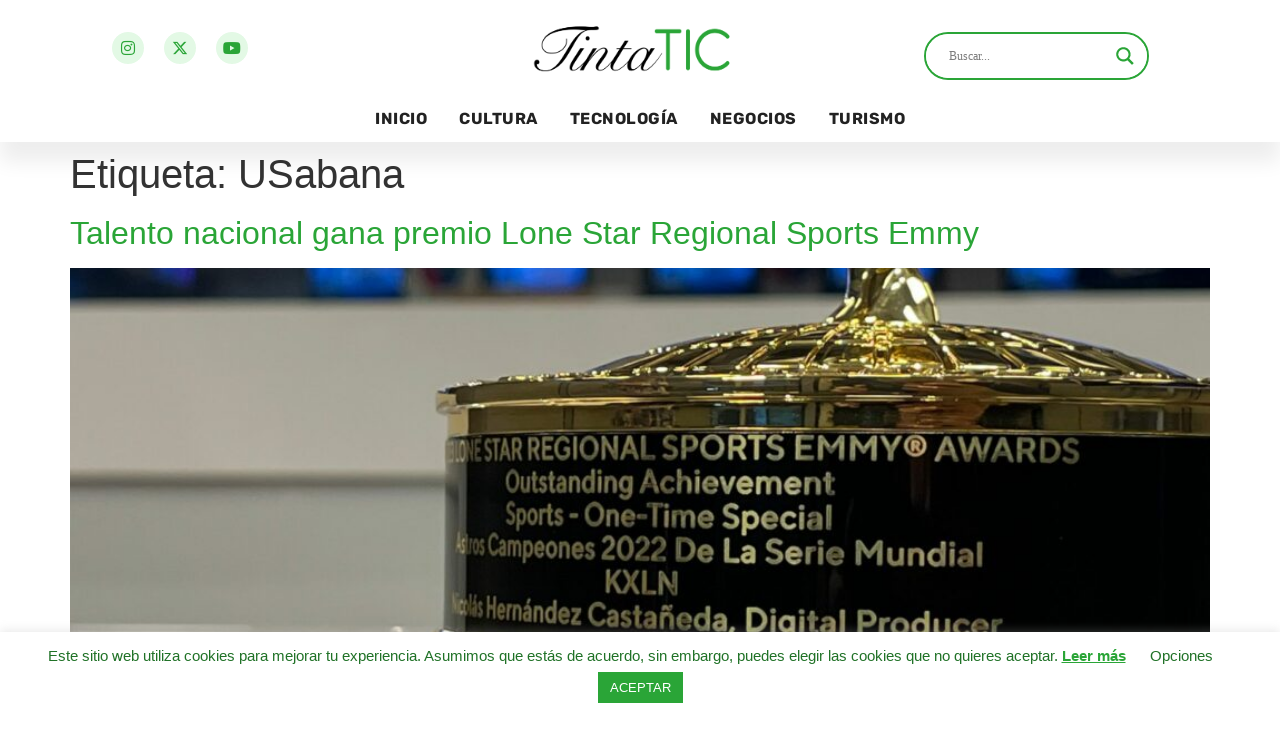

--- FILE ---
content_type: text/html; charset=UTF-8
request_url: https://tintatic.com/tag/usabana/
body_size: 25493
content:
<!doctype html>
<html lang="es-CO">
<head>
	<meta charset="UTF-8">
	<meta name="viewport" content="width=device-width, initial-scale=1">
	<link rel="profile" href="https://gmpg.org/xfn/11">
	<meta name='robots' content='index, follow, max-image-preview:large, max-snippet:-1, max-video-preview:-1' />

	<!-- This site is optimized with the Yoast SEO plugin v26.3 - https://yoast.com/wordpress/plugins/seo/ -->
	<title>USabana Archivos - TintaTIC</title>
	<link rel="canonical" href="https://tintatic.com/tag/usabana/" />
	<meta property="og:locale" content="es_ES" />
	<meta property="og:type" content="article" />
	<meta property="og:title" content="USabana Archivos - TintaTIC" />
	<meta property="og:url" content="https://tintatic.com/tag/usabana/" />
	<meta property="og:site_name" content="TintaTIC" />
	<meta name="twitter:card" content="summary_large_image" />
	<script type="application/ld+json" class="yoast-schema-graph">{"@context":"https://schema.org","@graph":[{"@type":"CollectionPage","@id":"https://tintatic.com/tag/usabana/","url":"https://tintatic.com/tag/usabana/","name":"USabana Archivos - TintaTIC","isPartOf":{"@id":"https://tintatic.com/#website"},"primaryImageOfPage":{"@id":"https://tintatic.com/tag/usabana/#primaryimage"},"image":{"@id":"https://tintatic.com/tag/usabana/#primaryimage"},"thumbnailUrl":"https://tintatic.com/wp-content/uploads/2023/09/20230913_EMY-scaled.jpeg","breadcrumb":{"@id":"https://tintatic.com/tag/usabana/#breadcrumb"},"inLanguage":"es-CO"},{"@type":"ImageObject","inLanguage":"es-CO","@id":"https://tintatic.com/tag/usabana/#primaryimage","url":"https://tintatic.com/wp-content/uploads/2023/09/20230913_EMY-scaled.jpeg","contentUrl":"https://tintatic.com/wp-content/uploads/2023/09/20230913_EMY-scaled.jpeg","width":1280,"height":960},{"@type":"BreadcrumbList","@id":"https://tintatic.com/tag/usabana/#breadcrumb","itemListElement":[{"@type":"ListItem","position":1,"name":"Inicio","item":"https://tintatic.com/"},{"@type":"ListItem","position":2,"name":"USabana"}]},{"@type":"WebSite","@id":"https://tintatic.com/#website","url":"https://tintatic.com/","name":"TintaTIC","description":"","publisher":{"@id":"https://tintatic.com/#organization"},"potentialAction":[{"@type":"SearchAction","target":{"@type":"EntryPoint","urlTemplate":"https://tintatic.com/?s={search_term_string}"},"query-input":{"@type":"PropertyValueSpecification","valueRequired":true,"valueName":"search_term_string"}}],"inLanguage":"es-CO"},{"@type":"Organization","@id":"https://tintatic.com/#organization","name":"TintaTIC","url":"https://tintatic.com/","logo":{"@type":"ImageObject","inLanguage":"es-CO","@id":"https://tintatic.com/#/schema/logo/image/","url":"https://tintatic.com/wp-content/uploads/2021/07/Logo-TintaTIC-Blanco-sin-fondo.png","contentUrl":"https://tintatic.com/wp-content/uploads/2021/07/Logo-TintaTIC-Blanco-sin-fondo.png","width":6076,"height":1949,"caption":"TintaTIC"},"image":{"@id":"https://tintatic.com/#/schema/logo/image/"},"sameAs":["https://www.instagram.com/tintatic_colombia/","https://www.youtube.com/channel/UCDHrJEpsDDzNzp7EaRthj6w"]}]}</script>
	<!-- / Yoast SEO plugin. -->


<link rel='dns-prefetch' href='//stats.wp.com' />
<link rel="alternate" type="application/rss+xml" title="TintaTIC &raquo; Feed" href="https://tintatic.com/feed/" />
<link rel="alternate" type="application/rss+xml" title="TintaTIC &raquo; RSS de los comentarios" href="https://tintatic.com/comments/feed/" />
<link rel="alternate" type="application/rss+xml" title="TintaTIC &raquo; USabana RSS de la etiqueta" href="https://tintatic.com/tag/usabana/feed/" />
<style id='wp-img-auto-sizes-contain-inline-css'>
img:is([sizes=auto i],[sizes^="auto," i]){contain-intrinsic-size:3000px 1500px}
/*# sourceURL=wp-img-auto-sizes-contain-inline-css */
</style>

<style id='wp-emoji-styles-inline-css'>

	img.wp-smiley, img.emoji {
		display: inline !important;
		border: none !important;
		box-shadow: none !important;
		height: 1em !important;
		width: 1em !important;
		margin: 0 0.07em !important;
		vertical-align: -0.1em !important;
		background: none !important;
		padding: 0 !important;
	}
/*# sourceURL=wp-emoji-styles-inline-css */
</style>
<link rel='stylesheet' id='wp-block-library-css' href='https://tintatic.com/wp-includes/css/dist/block-library/style.min.css?ver=6.9' media='all' />
<link rel='stylesheet' id='mediaelement-css' href='https://tintatic.com/wp-includes/js/mediaelement/mediaelementplayer-legacy.min.css?ver=4.2.17' media='all' />
<link rel='stylesheet' id='wp-mediaelement-css' href='https://tintatic.com/wp-includes/js/mediaelement/wp-mediaelement.min.css?ver=6.9' media='all' />
<style id='jetpack-sharing-buttons-style-inline-css'>
.jetpack-sharing-buttons__services-list{display:flex;flex-direction:row;flex-wrap:wrap;gap:0;list-style-type:none;margin:5px;padding:0}.jetpack-sharing-buttons__services-list.has-small-icon-size{font-size:12px}.jetpack-sharing-buttons__services-list.has-normal-icon-size{font-size:16px}.jetpack-sharing-buttons__services-list.has-large-icon-size{font-size:24px}.jetpack-sharing-buttons__services-list.has-huge-icon-size{font-size:36px}@media print{.jetpack-sharing-buttons__services-list{display:none!important}}.editor-styles-wrapper .wp-block-jetpack-sharing-buttons{gap:0;padding-inline-start:0}ul.jetpack-sharing-buttons__services-list.has-background{padding:1.25em 2.375em}
/*# sourceURL=https://tintatic.com/wp-content/plugins/jetpack/_inc/blocks/sharing-buttons/view.css */
</style>
<style id='global-styles-inline-css'>
:root{--wp--preset--aspect-ratio--square: 1;--wp--preset--aspect-ratio--4-3: 4/3;--wp--preset--aspect-ratio--3-4: 3/4;--wp--preset--aspect-ratio--3-2: 3/2;--wp--preset--aspect-ratio--2-3: 2/3;--wp--preset--aspect-ratio--16-9: 16/9;--wp--preset--aspect-ratio--9-16: 9/16;--wp--preset--color--black: #000000;--wp--preset--color--cyan-bluish-gray: #abb8c3;--wp--preset--color--white: #ffffff;--wp--preset--color--pale-pink: #f78da7;--wp--preset--color--vivid-red: #cf2e2e;--wp--preset--color--luminous-vivid-orange: #ff6900;--wp--preset--color--luminous-vivid-amber: #fcb900;--wp--preset--color--light-green-cyan: #7bdcb5;--wp--preset--color--vivid-green-cyan: #00d084;--wp--preset--color--pale-cyan-blue: #8ed1fc;--wp--preset--color--vivid-cyan-blue: #0693e3;--wp--preset--color--vivid-purple: #9b51e0;--wp--preset--gradient--vivid-cyan-blue-to-vivid-purple: linear-gradient(135deg,rgb(6,147,227) 0%,rgb(155,81,224) 100%);--wp--preset--gradient--light-green-cyan-to-vivid-green-cyan: linear-gradient(135deg,rgb(122,220,180) 0%,rgb(0,208,130) 100%);--wp--preset--gradient--luminous-vivid-amber-to-luminous-vivid-orange: linear-gradient(135deg,rgb(252,185,0) 0%,rgb(255,105,0) 100%);--wp--preset--gradient--luminous-vivid-orange-to-vivid-red: linear-gradient(135deg,rgb(255,105,0) 0%,rgb(207,46,46) 100%);--wp--preset--gradient--very-light-gray-to-cyan-bluish-gray: linear-gradient(135deg,rgb(238,238,238) 0%,rgb(169,184,195) 100%);--wp--preset--gradient--cool-to-warm-spectrum: linear-gradient(135deg,rgb(74,234,220) 0%,rgb(151,120,209) 20%,rgb(207,42,186) 40%,rgb(238,44,130) 60%,rgb(251,105,98) 80%,rgb(254,248,76) 100%);--wp--preset--gradient--blush-light-purple: linear-gradient(135deg,rgb(255,206,236) 0%,rgb(152,150,240) 100%);--wp--preset--gradient--blush-bordeaux: linear-gradient(135deg,rgb(254,205,165) 0%,rgb(254,45,45) 50%,rgb(107,0,62) 100%);--wp--preset--gradient--luminous-dusk: linear-gradient(135deg,rgb(255,203,112) 0%,rgb(199,81,192) 50%,rgb(65,88,208) 100%);--wp--preset--gradient--pale-ocean: linear-gradient(135deg,rgb(255,245,203) 0%,rgb(182,227,212) 50%,rgb(51,167,181) 100%);--wp--preset--gradient--electric-grass: linear-gradient(135deg,rgb(202,248,128) 0%,rgb(113,206,126) 100%);--wp--preset--gradient--midnight: linear-gradient(135deg,rgb(2,3,129) 0%,rgb(40,116,252) 100%);--wp--preset--font-size--small: 13px;--wp--preset--font-size--medium: 20px;--wp--preset--font-size--large: 36px;--wp--preset--font-size--x-large: 42px;--wp--preset--spacing--20: 0.44rem;--wp--preset--spacing--30: 0.67rem;--wp--preset--spacing--40: 1rem;--wp--preset--spacing--50: 1.5rem;--wp--preset--spacing--60: 2.25rem;--wp--preset--spacing--70: 3.38rem;--wp--preset--spacing--80: 5.06rem;--wp--preset--shadow--natural: 6px 6px 9px rgba(0, 0, 0, 0.2);--wp--preset--shadow--deep: 12px 12px 50px rgba(0, 0, 0, 0.4);--wp--preset--shadow--sharp: 6px 6px 0px rgba(0, 0, 0, 0.2);--wp--preset--shadow--outlined: 6px 6px 0px -3px rgb(255, 255, 255), 6px 6px rgb(0, 0, 0);--wp--preset--shadow--crisp: 6px 6px 0px rgb(0, 0, 0);}:root { --wp--style--global--content-size: 800px;--wp--style--global--wide-size: 1200px; }:where(body) { margin: 0; }.wp-site-blocks > .alignleft { float: left; margin-right: 2em; }.wp-site-blocks > .alignright { float: right; margin-left: 2em; }.wp-site-blocks > .aligncenter { justify-content: center; margin-left: auto; margin-right: auto; }:where(.wp-site-blocks) > * { margin-block-start: 24px; margin-block-end: 0; }:where(.wp-site-blocks) > :first-child { margin-block-start: 0; }:where(.wp-site-blocks) > :last-child { margin-block-end: 0; }:root { --wp--style--block-gap: 24px; }:root :where(.is-layout-flow) > :first-child{margin-block-start: 0;}:root :where(.is-layout-flow) > :last-child{margin-block-end: 0;}:root :where(.is-layout-flow) > *{margin-block-start: 24px;margin-block-end: 0;}:root :where(.is-layout-constrained) > :first-child{margin-block-start: 0;}:root :where(.is-layout-constrained) > :last-child{margin-block-end: 0;}:root :where(.is-layout-constrained) > *{margin-block-start: 24px;margin-block-end: 0;}:root :where(.is-layout-flex){gap: 24px;}:root :where(.is-layout-grid){gap: 24px;}.is-layout-flow > .alignleft{float: left;margin-inline-start: 0;margin-inline-end: 2em;}.is-layout-flow > .alignright{float: right;margin-inline-start: 2em;margin-inline-end: 0;}.is-layout-flow > .aligncenter{margin-left: auto !important;margin-right: auto !important;}.is-layout-constrained > .alignleft{float: left;margin-inline-start: 0;margin-inline-end: 2em;}.is-layout-constrained > .alignright{float: right;margin-inline-start: 2em;margin-inline-end: 0;}.is-layout-constrained > .aligncenter{margin-left: auto !important;margin-right: auto !important;}.is-layout-constrained > :where(:not(.alignleft):not(.alignright):not(.alignfull)){max-width: var(--wp--style--global--content-size);margin-left: auto !important;margin-right: auto !important;}.is-layout-constrained > .alignwide{max-width: var(--wp--style--global--wide-size);}body .is-layout-flex{display: flex;}.is-layout-flex{flex-wrap: wrap;align-items: center;}.is-layout-flex > :is(*, div){margin: 0;}body .is-layout-grid{display: grid;}.is-layout-grid > :is(*, div){margin: 0;}body{padding-top: 0px;padding-right: 0px;padding-bottom: 0px;padding-left: 0px;}a:where(:not(.wp-element-button)){text-decoration: underline;}:root :where(.wp-element-button, .wp-block-button__link){background-color: #32373c;border-width: 0;color: #fff;font-family: inherit;font-size: inherit;font-style: inherit;font-weight: inherit;letter-spacing: inherit;line-height: inherit;padding-top: calc(0.667em + 2px);padding-right: calc(1.333em + 2px);padding-bottom: calc(0.667em + 2px);padding-left: calc(1.333em + 2px);text-decoration: none;text-transform: inherit;}.has-black-color{color: var(--wp--preset--color--black) !important;}.has-cyan-bluish-gray-color{color: var(--wp--preset--color--cyan-bluish-gray) !important;}.has-white-color{color: var(--wp--preset--color--white) !important;}.has-pale-pink-color{color: var(--wp--preset--color--pale-pink) !important;}.has-vivid-red-color{color: var(--wp--preset--color--vivid-red) !important;}.has-luminous-vivid-orange-color{color: var(--wp--preset--color--luminous-vivid-orange) !important;}.has-luminous-vivid-amber-color{color: var(--wp--preset--color--luminous-vivid-amber) !important;}.has-light-green-cyan-color{color: var(--wp--preset--color--light-green-cyan) !important;}.has-vivid-green-cyan-color{color: var(--wp--preset--color--vivid-green-cyan) !important;}.has-pale-cyan-blue-color{color: var(--wp--preset--color--pale-cyan-blue) !important;}.has-vivid-cyan-blue-color{color: var(--wp--preset--color--vivid-cyan-blue) !important;}.has-vivid-purple-color{color: var(--wp--preset--color--vivid-purple) !important;}.has-black-background-color{background-color: var(--wp--preset--color--black) !important;}.has-cyan-bluish-gray-background-color{background-color: var(--wp--preset--color--cyan-bluish-gray) !important;}.has-white-background-color{background-color: var(--wp--preset--color--white) !important;}.has-pale-pink-background-color{background-color: var(--wp--preset--color--pale-pink) !important;}.has-vivid-red-background-color{background-color: var(--wp--preset--color--vivid-red) !important;}.has-luminous-vivid-orange-background-color{background-color: var(--wp--preset--color--luminous-vivid-orange) !important;}.has-luminous-vivid-amber-background-color{background-color: var(--wp--preset--color--luminous-vivid-amber) !important;}.has-light-green-cyan-background-color{background-color: var(--wp--preset--color--light-green-cyan) !important;}.has-vivid-green-cyan-background-color{background-color: var(--wp--preset--color--vivid-green-cyan) !important;}.has-pale-cyan-blue-background-color{background-color: var(--wp--preset--color--pale-cyan-blue) !important;}.has-vivid-cyan-blue-background-color{background-color: var(--wp--preset--color--vivid-cyan-blue) !important;}.has-vivid-purple-background-color{background-color: var(--wp--preset--color--vivid-purple) !important;}.has-black-border-color{border-color: var(--wp--preset--color--black) !important;}.has-cyan-bluish-gray-border-color{border-color: var(--wp--preset--color--cyan-bluish-gray) !important;}.has-white-border-color{border-color: var(--wp--preset--color--white) !important;}.has-pale-pink-border-color{border-color: var(--wp--preset--color--pale-pink) !important;}.has-vivid-red-border-color{border-color: var(--wp--preset--color--vivid-red) !important;}.has-luminous-vivid-orange-border-color{border-color: var(--wp--preset--color--luminous-vivid-orange) !important;}.has-luminous-vivid-amber-border-color{border-color: var(--wp--preset--color--luminous-vivid-amber) !important;}.has-light-green-cyan-border-color{border-color: var(--wp--preset--color--light-green-cyan) !important;}.has-vivid-green-cyan-border-color{border-color: var(--wp--preset--color--vivid-green-cyan) !important;}.has-pale-cyan-blue-border-color{border-color: var(--wp--preset--color--pale-cyan-blue) !important;}.has-vivid-cyan-blue-border-color{border-color: var(--wp--preset--color--vivid-cyan-blue) !important;}.has-vivid-purple-border-color{border-color: var(--wp--preset--color--vivid-purple) !important;}.has-vivid-cyan-blue-to-vivid-purple-gradient-background{background: var(--wp--preset--gradient--vivid-cyan-blue-to-vivid-purple) !important;}.has-light-green-cyan-to-vivid-green-cyan-gradient-background{background: var(--wp--preset--gradient--light-green-cyan-to-vivid-green-cyan) !important;}.has-luminous-vivid-amber-to-luminous-vivid-orange-gradient-background{background: var(--wp--preset--gradient--luminous-vivid-amber-to-luminous-vivid-orange) !important;}.has-luminous-vivid-orange-to-vivid-red-gradient-background{background: var(--wp--preset--gradient--luminous-vivid-orange-to-vivid-red) !important;}.has-very-light-gray-to-cyan-bluish-gray-gradient-background{background: var(--wp--preset--gradient--very-light-gray-to-cyan-bluish-gray) !important;}.has-cool-to-warm-spectrum-gradient-background{background: var(--wp--preset--gradient--cool-to-warm-spectrum) !important;}.has-blush-light-purple-gradient-background{background: var(--wp--preset--gradient--blush-light-purple) !important;}.has-blush-bordeaux-gradient-background{background: var(--wp--preset--gradient--blush-bordeaux) !important;}.has-luminous-dusk-gradient-background{background: var(--wp--preset--gradient--luminous-dusk) !important;}.has-pale-ocean-gradient-background{background: var(--wp--preset--gradient--pale-ocean) !important;}.has-electric-grass-gradient-background{background: var(--wp--preset--gradient--electric-grass) !important;}.has-midnight-gradient-background{background: var(--wp--preset--gradient--midnight) !important;}.has-small-font-size{font-size: var(--wp--preset--font-size--small) !important;}.has-medium-font-size{font-size: var(--wp--preset--font-size--medium) !important;}.has-large-font-size{font-size: var(--wp--preset--font-size--large) !important;}.has-x-large-font-size{font-size: var(--wp--preset--font-size--x-large) !important;}
:root :where(.wp-block-pullquote){font-size: 1.5em;line-height: 1.6;}
/*# sourceURL=global-styles-inline-css */
</style>
<link rel='stylesheet' id='cookie-law-info-css' href='https://tintatic.com/wp-content/plugins/cookie-law-info/legacy/public/css/cookie-law-info-public.css?ver=3.3.6' media='all' />
<link rel='stylesheet' id='cookie-law-info-gdpr-css' href='https://tintatic.com/wp-content/plugins/cookie-law-info/legacy/public/css/cookie-law-info-gdpr.css?ver=3.3.6' media='all' />
<link rel='stylesheet' id='hello-elementor-css' href='https://tintatic.com/wp-content/themes/hello-elementor/assets/css/reset.css?ver=3.4.5' media='all' />
<link rel='stylesheet' id='hello-elementor-theme-style-css' href='https://tintatic.com/wp-content/themes/hello-elementor/assets/css/theme.css?ver=3.4.5' media='all' />
<link rel='stylesheet' id='hello-elementor-header-footer-css' href='https://tintatic.com/wp-content/themes/hello-elementor/assets/css/header-footer.css?ver=3.4.5' media='all' />
<link rel='stylesheet' id='wpdreams-asl-basic-css' href='https://tintatic.com/wp-content/plugins/ajax-search-lite/css/style.basic.css?ver=4.13.4' media='all' />
<style id='wpdreams-asl-basic-inline-css'>

					div[id*='ajaxsearchlitesettings'].searchsettings .asl_option_inner label {
						font-size: 0px !important;
						color: rgba(0, 0, 0, 0);
					}
					div[id*='ajaxsearchlitesettings'].searchsettings .asl_option_inner label:after {
						font-size: 11px !important;
						position: absolute;
						top: 0;
						left: 0;
						z-index: 1;
					}
					.asl_w_container {
						width: 100%;
						margin: 0px 0px 0px 0px;
						min-width: 200px;
					}
					div[id*='ajaxsearchlite'].asl_m {
						width: 100%;
					}
					div[id*='ajaxsearchliteres'].wpdreams_asl_results div.resdrg span.highlighted {
						font-weight: bold;
						color: rgba(42, 165, 55, 1);
						background-color: rgba(227, 249, 229, 1);
					}
					div[id*='ajaxsearchliteres'].wpdreams_asl_results .results img.asl_image {
						width: 120px;
						height: 70px;
						object-fit: cover;
					}
					div[id*='ajaxsearchlite'].asl_r .results {
						max-height: none;
					}
					div[id*='ajaxsearchlite'].asl_r {
						position: absolute;
					}
				
							.asl_w, .asl_w * {font-family:&quot;Rubik&quot; !important;}
							.asl_m input[type=search]::placeholder{font-family:&quot;Rubik&quot; !important;}
							.asl_m input[type=search]::-webkit-input-placeholder{font-family:&quot;Rubik&quot; !important;}
							.asl_m input[type=search]::-moz-placeholder{font-family:&quot;Rubik&quot; !important;}
							.asl_m input[type=search]:-ms-input-placeholder{font-family:&quot;Rubik&quot; !important;}
						
						.asl_m .probox svg {
							fill: rgba(42, 165, 55, 1) !important;
						}
						.asl_m .probox .innericon {
							background-color: rgba(42, 165, 55, 0) !important;
							background-image: none !important;
							-webkit-background-image: none !important;
							-ms-background-image: none !important;
						}
					
						div.asl_m.asl_w {
							border:2px solid rgba(42, 165, 55, 1) !important;border-radius:50px 50px 50px 50px !important;
							box-shadow: none !important;
						}
						div.asl_m.asl_w .probox {border: none !important;}
					
						div.asl_r.asl_w {
							border:1px solid rgba(227, 249, 229, 1) !important;border-radius:0px 0px 0px 0px !important;
							box-shadow: none !important;
						}
					
						div.asl_r.asl_w.vertical .results .item::after {
							display: block;
							position: absolute;
							bottom: 0;
							content: '';
							height: 1px;
							width: 100%;
							background: #D8D8D8;
						}
						div.asl_r.asl_w.vertical .results .item.asl_last_item::after {
							display: none;
						}
					 .asl_res_url{
color: var(--e-global-color-primary) !important;
font-size: 12px !important;
}
.asl_image{
border-radius: 5px !important;
}
.asl_date{
margin: 0 !important;
color: var(--e-global-color-accent) !important;
}

div.asl_m .probox .proclose svg{
background: #E3F9E5;
}

div.asl_w .probox div.asl_simple-circle{
border: 3px solid #2AA537;
}
/*# sourceURL=wpdreams-asl-basic-inline-css */
</style>
<link rel='stylesheet' id='wpdreams-asl-instance-css' href='https://tintatic.com/wp-content/plugins/ajax-search-lite/css/style-curvy-blue.css?ver=4.13.4' media='all' />
<link rel='stylesheet' id='e-animation-grow-css' href='https://tintatic.com/wp-content/plugins/elementor/assets/lib/animations/styles/e-animation-grow.min.css?ver=3.33.4' media='all' />
<link rel='stylesheet' id='elementor-frontend-css' href='https://tintatic.com/wp-content/plugins/elementor/assets/css/frontend.min.css?ver=3.33.4' media='all' />
<style id='elementor-frontend-inline-css'>
.elementor-kit-8{--e-global-color-primary:#2AA537;--e-global-color-secondary:#E3F9E5;--e-global-color-text:#222222;--e-global-color-accent:#207227;--e-global-color-1b306df:#F9FFF9;--e-global-typography-primary-font-family:"Rubik";--e-global-typography-primary-font-weight:600;--e-global-typography-secondary-font-family:"Rubik";--e-global-typography-secondary-font-weight:400;--e-global-typography-text-font-family:"Rubik";--e-global-typography-text-font-weight:400;--e-global-typography-accent-font-family:"Rubik";--e-global-typography-accent-font-weight:500;}.elementor-kit-8 e-page-transition{background-color:#FFBC7D;}.elementor-kit-8 a{color:var( --e-global-color-primary );}.elementor-section.elementor-section-boxed > .elementor-container{max-width:1140px;}.e-con{--container-max-width:1140px;}.elementor-widget:not(:last-child){margin-block-end:20px;}.elementor-element{--widgets-spacing:20px 20px;--widgets-spacing-row:20px;--widgets-spacing-column:20px;}{}h1.entry-title{display:var(--page-title-display);}@media(max-width:1024px){.elementor-section.elementor-section-boxed > .elementor-container{max-width:1024px;}.e-con{--container-max-width:1024px;}}@media(max-width:767px){.elementor-section.elementor-section-boxed > .elementor-container{max-width:767px;}.e-con{--container-max-width:767px;}}
.elementor-18 .elementor-element.elementor-element-22c3e208 > .elementor-container > .elementor-column > .elementor-widget-wrap{align-content:center;align-items:center;}.elementor-18 .elementor-element.elementor-element-22c3e208:not(.elementor-motion-effects-element-type-background), .elementor-18 .elementor-element.elementor-element-22c3e208 > .elementor-motion-effects-container > .elementor-motion-effects-layer{background-color:#FFFFFF;}.elementor-18 .elementor-element.elementor-element-22c3e208{overflow:hidden;transition:background 0.3s, border 0.3s, border-radius 0.3s, box-shadow 0.3s;padding:0rem 0rem 0rem 0rem;z-index:99;}.elementor-18 .elementor-element.elementor-element-22c3e208 > .elementor-background-overlay{transition:background 0.3s, border-radius 0.3s, opacity 0.3s;}.elementor-18 .elementor-element.elementor-element-9fdc4a3{--grid-template-columns:repeat(0, auto);--icon-size:16px;--grid-column-gap:16px;--grid-row-gap:0px;}.elementor-18 .elementor-element.elementor-element-9fdc4a3 .elementor-widget-container{text-align:left;}.elementor-18 .elementor-element.elementor-element-9fdc4a3 > .elementor-widget-container{padding:0rem 0rem 0rem 2rem;}.elementor-18 .elementor-element.elementor-element-9fdc4a3 .elementor-social-icon{background-color:var( --e-global-color-secondary );}.elementor-18 .elementor-element.elementor-element-9fdc4a3 .elementor-social-icon i{color:var( --e-global-color-primary );}.elementor-18 .elementor-element.elementor-element-9fdc4a3 .elementor-social-icon svg{fill:var( --e-global-color-primary );}.elementor-18 .elementor-element.elementor-element-9fdc4a3 .elementor-social-icon:hover{background-color:#D0EFD3;}.elementor-18 .elementor-element.elementor-element-9fdc4a3 .elementor-social-icon:hover i{color:var( --e-global-color-accent );}.elementor-18 .elementor-element.elementor-element-9fdc4a3 .elementor-social-icon:hover svg{fill:var( --e-global-color-accent );}.elementor-18 .elementor-element.elementor-element-73653af1 > .elementor-element-populated{margin:0px 0px 0px 0px;--e-column-margin-right:0px;--e-column-margin-left:0px;padding:0px 0px 0px 0px;}.elementor-widget-theme-site-logo .widget-image-caption{color:var( --e-global-color-text );font-family:var( --e-global-typography-text-font-family ), Sans-serif;font-weight:var( --e-global-typography-text-font-weight );}.elementor-18 .elementor-element.elementor-element-1f1f0633 > .elementor-widget-container{margin:0px 0px 0px 0px;padding:0px 0px 0px 0px;}.elementor-18 .elementor-element.elementor-element-1f1f0633{text-align:center;}.elementor-18 .elementor-element.elementor-element-1f1f0633 img{width:300px;}.elementor-widget-nav-menu .elementor-nav-menu .elementor-item{font-family:var( --e-global-typography-primary-font-family ), Sans-serif;font-weight:var( --e-global-typography-primary-font-weight );}.elementor-widget-nav-menu .elementor-nav-menu--main .elementor-item{color:var( --e-global-color-text );fill:var( --e-global-color-text );}.elementor-widget-nav-menu .elementor-nav-menu--main .elementor-item:hover,
					.elementor-widget-nav-menu .elementor-nav-menu--main .elementor-item.elementor-item-active,
					.elementor-widget-nav-menu .elementor-nav-menu--main .elementor-item.highlighted,
					.elementor-widget-nav-menu .elementor-nav-menu--main .elementor-item:focus{color:var( --e-global-color-accent );fill:var( --e-global-color-accent );}.elementor-widget-nav-menu .elementor-nav-menu--main:not(.e--pointer-framed) .elementor-item:before,
					.elementor-widget-nav-menu .elementor-nav-menu--main:not(.e--pointer-framed) .elementor-item:after{background-color:var( --e-global-color-accent );}.elementor-widget-nav-menu .e--pointer-framed .elementor-item:before,
					.elementor-widget-nav-menu .e--pointer-framed .elementor-item:after{border-color:var( --e-global-color-accent );}.elementor-widget-nav-menu{--e-nav-menu-divider-color:var( --e-global-color-text );}.elementor-widget-nav-menu .elementor-nav-menu--dropdown .elementor-item, .elementor-widget-nav-menu .elementor-nav-menu--dropdown  .elementor-sub-item{font-family:var( --e-global-typography-accent-font-family ), Sans-serif;font-weight:var( --e-global-typography-accent-font-weight );}.elementor-18 .elementor-element.elementor-element-bf4f1bf .elementor-menu-toggle{margin:0 auto;background-color:rgba(0,0,0,0);}.elementor-18 .elementor-element.elementor-element-bf4f1bf .elementor-nav-menu .elementor-item{font-weight:700;text-transform:uppercase;letter-spacing:0.5px;}.elementor-18 .elementor-element.elementor-element-bf4f1bf .elementor-nav-menu--main .elementor-item:hover,
					.elementor-18 .elementor-element.elementor-element-bf4f1bf .elementor-nav-menu--main .elementor-item.elementor-item-active,
					.elementor-18 .elementor-element.elementor-element-bf4f1bf .elementor-nav-menu--main .elementor-item.highlighted,
					.elementor-18 .elementor-element.elementor-element-bf4f1bf .elementor-nav-menu--main .elementor-item:focus{color:var( --e-global-color-primary );fill:var( --e-global-color-primary );}.elementor-18 .elementor-element.elementor-element-bf4f1bf .elementor-nav-menu--main .elementor-item.elementor-item-active{color:var( --e-global-color-primary );}.elementor-18 .elementor-element.elementor-element-bf4f1bf .elementor-nav-menu--main .elementor-item{padding-left:16px;padding-right:16px;}.elementor-18 .elementor-element.elementor-element-bf4f1bf .elementor-nav-menu--dropdown a, .elementor-18 .elementor-element.elementor-element-bf4f1bf .elementor-menu-toggle{color:var( --e-global-color-secondary );fill:var( --e-global-color-secondary );}.elementor-18 .elementor-element.elementor-element-bf4f1bf .elementor-nav-menu--dropdown{background-color:var( --e-global-color-accent );}.elementor-18 .elementor-element.elementor-element-bf4f1bf .elementor-nav-menu--dropdown a:hover,
					.elementor-18 .elementor-element.elementor-element-bf4f1bf .elementor-nav-menu--dropdown a:focus,
					.elementor-18 .elementor-element.elementor-element-bf4f1bf .elementor-nav-menu--dropdown a.elementor-item-active,
					.elementor-18 .elementor-element.elementor-element-bf4f1bf .elementor-nav-menu--dropdown a.highlighted{background-color:var( --e-global-color-primary );}.elementor-18 .elementor-element.elementor-element-bf4f1bf .elementor-nav-menu--dropdown a.elementor-item-active{color:var( --e-global-color-secondary );background-color:var( --e-global-color-primary );}.elementor-18 .elementor-element.elementor-element-bf4f1bf .elementor-nav-menu--dropdown a{padding-top:32px;padding-bottom:32px;}.elementor-18 .elementor-element.elementor-element-bf4f1bf .elementor-nav-menu--main > .elementor-nav-menu > li > .elementor-nav-menu--dropdown, .elementor-18 .elementor-element.elementor-element-bf4f1bf .elementor-nav-menu__container.elementor-nav-menu--dropdown{margin-top:36px !important;}.elementor-18 .elementor-element.elementor-element-bf4f1bf div.elementor-menu-toggle{color:var( --e-global-color-primary );}.elementor-18 .elementor-element.elementor-element-bf4f1bf div.elementor-menu-toggle svg{fill:var( --e-global-color-primary );}.elementor-18 .elementor-element.elementor-element-51a8bbc4.elementor-column > .elementor-widget-wrap{justify-content:flex-end;}.elementor-18 .elementor-element.elementor-element-377e6c9{width:var( --container-widget-width, 71% );max-width:71%;--container-widget-width:71%;--container-widget-flex-grow:0;}.elementor-18 .elementor-element.elementor-element-377e6c9 > .elementor-widget-container{padding:0rem 2rem 0rem 0rem;}.elementor-18 .elementor-element.elementor-element-1505cb4:not(.elementor-motion-effects-element-type-background), .elementor-18 .elementor-element.elementor-element-1505cb4 > .elementor-motion-effects-container > .elementor-motion-effects-layer{background-color:#FFFFFF;}.elementor-18 .elementor-element.elementor-element-1505cb4{overflow:hidden;box-shadow:0px 20px 20px 0px rgba(0, 0, 0, 0.07);transition:background 0.3s, border 0.3s, border-radius 0.3s, box-shadow 0.3s;z-index:88;}.elementor-18 .elementor-element.elementor-element-1505cb4 > .elementor-background-overlay{transition:background 0.3s, border-radius 0.3s, opacity 0.3s;}.elementor-18 .elementor-element.elementor-element-4e7d9cb > .elementor-element-populated{margin:0px 0px 0px 0px;--e-column-margin-right:0px;--e-column-margin-left:0px;padding:0px 0px 0px 0px;}.elementor-18 .elementor-element.elementor-element-edf6b90 .elementor-menu-toggle{margin-right:auto;background-color:rgba(0,0,0,0);}.elementor-18 .elementor-element.elementor-element-edf6b90 .elementor-nav-menu .elementor-item{font-weight:700;text-transform:uppercase;letter-spacing:0.5px;}.elementor-18 .elementor-element.elementor-element-edf6b90 .elementor-nav-menu--main .elementor-item:hover,
					.elementor-18 .elementor-element.elementor-element-edf6b90 .elementor-nav-menu--main .elementor-item.elementor-item-active,
					.elementor-18 .elementor-element.elementor-element-edf6b90 .elementor-nav-menu--main .elementor-item.highlighted,
					.elementor-18 .elementor-element.elementor-element-edf6b90 .elementor-nav-menu--main .elementor-item:focus{color:var( --e-global-color-primary );fill:var( --e-global-color-primary );}.elementor-18 .elementor-element.elementor-element-edf6b90 .elementor-nav-menu--main .elementor-item.elementor-item-active{color:var( --e-global-color-primary );}.elementor-18 .elementor-element.elementor-element-edf6b90 .elementor-nav-menu--main .elementor-item{padding-left:16px;padding-right:16px;}.elementor-18 .elementor-element.elementor-element-edf6b90 .elementor-nav-menu--dropdown a, .elementor-18 .elementor-element.elementor-element-edf6b90 .elementor-menu-toggle{color:#ffffff;fill:#ffffff;}.elementor-18 .elementor-element.elementor-element-edf6b90 .elementor-nav-menu--dropdown{background-color:rgba(0,0,0,0.84);}.elementor-18 .elementor-element.elementor-element-edf6b90 .elementor-nav-menu--dropdown a{padding-top:32px;padding-bottom:32px;}.elementor-18 .elementor-element.elementor-element-edf6b90 .elementor-nav-menu--main > .elementor-nav-menu > li > .elementor-nav-menu--dropdown, .elementor-18 .elementor-element.elementor-element-edf6b90 .elementor-nav-menu__container.elementor-nav-menu--dropdown{margin-top:36px !important;}.elementor-18 .elementor-element.elementor-element-edf6b90 div.elementor-menu-toggle{color:#000000;}.elementor-18 .elementor-element.elementor-element-edf6b90 div.elementor-menu-toggle svg{fill:#000000;}.elementor-theme-builder-content-area{height:400px;}.elementor-location-header:before, .elementor-location-footer:before{content:"";display:table;clear:both;}@media(min-width:768px){.elementor-18 .elementor-element.elementor-element-6859d72a{width:33%;}.elementor-18 .elementor-element.elementor-element-73653af1{width:32%;}.elementor-18 .elementor-element.elementor-element-c21b048{width:2%;}.elementor-18 .elementor-element.elementor-element-51a8bbc4{width:33%;}}@media(max-width:1024px){.elementor-18 .elementor-element.elementor-element-22c3e208{padding:20px 20px 20px 20px;}}@media(max-width:767px){.elementor-18 .elementor-element.elementor-element-22c3e208{margin-top:0px;margin-bottom:0px;padding:0rem 0rem 1rem 0rem;}.elementor-18 .elementor-element.elementor-element-6859d72a{width:60%;}.elementor-18 .elementor-element.elementor-element-73653af1{width:100%;}.elementor-18 .elementor-element.elementor-element-1f1f0633 img{width:70%;}.elementor-18 .elementor-element.elementor-element-c21b048{width:25%;}.elementor-bc-flex-widget .elementor-18 .elementor-element.elementor-element-c21b048.elementor-column .elementor-widget-wrap{align-items:center;}.elementor-18 .elementor-element.elementor-element-c21b048.elementor-column.elementor-element[data-element_type="column"] > .elementor-widget-wrap.elementor-element-populated{align-content:center;align-items:center;}.elementor-18 .elementor-element.elementor-element-c21b048.elementor-column > .elementor-widget-wrap{justify-content:flex-start;}.elementor-18 .elementor-element.elementor-element-c21b048 > .elementor-element-populated{margin:0px 0px 0px 0px;--e-column-margin-right:0px;--e-column-margin-left:0px;padding:10px 0px 0px 0px;}.elementor-18 .elementor-element.elementor-element-bf4f1bf > .elementor-widget-container{margin:0px 0px 0px 0px;padding:0px 0px 0px 0px;}.elementor-18 .elementor-element.elementor-element-bf4f1bf .elementor-nav-menu--main > .elementor-nav-menu > li > .elementor-nav-menu--dropdown, .elementor-18 .elementor-element.elementor-element-bf4f1bf .elementor-nav-menu__container.elementor-nav-menu--dropdown{margin-top:18px !important;}.elementor-18 .elementor-element.elementor-element-bf4f1bf{--nav-menu-icon-size:32px;}.elementor-18 .elementor-element.elementor-element-51a8bbc4{width:75%;}.elementor-bc-flex-widget .elementor-18 .elementor-element.elementor-element-51a8bbc4.elementor-column .elementor-widget-wrap{align-items:center;}.elementor-18 .elementor-element.elementor-element-51a8bbc4.elementor-column.elementor-element[data-element_type="column"] > .elementor-widget-wrap.elementor-element-populated{align-content:center;align-items:center;}.elementor-18 .elementor-element.elementor-element-51a8bbc4 > .elementor-element-populated{margin:0px 0px 0px 0px;--e-column-margin-right:0px;--e-column-margin-left:0px;padding:0rem 0.5rem 0rem 0rem;}.elementor-18 .elementor-element.elementor-element-377e6c9{width:100%;max-width:100%;}.elementor-18 .elementor-element.elementor-element-377e6c9 > .elementor-widget-container{margin:0px 0px 0px 0px;padding:0px 0px 0px 0px;}.elementor-18 .elementor-element.elementor-element-edf6b90 .elementor-nav-menu--main > .elementor-nav-menu > li > .elementor-nav-menu--dropdown, .elementor-18 .elementor-element.elementor-element-edf6b90 .elementor-nav-menu__container.elementor-nav-menu--dropdown{margin-top:30px !important;}}/* Start custom CSS for social-icons, class: .elementor-element-9fdc4a3 */.elementor-18 .elementor-element.elementor-element-9fdc4a3 a{
    display: flex;
    justify-content: center;
    align-items: center;
}/* End custom CSS */
/* Start custom CSS for section, class: .elementor-element-22c3e208 */@media screen and (max-width: 767px){
    .elementor-18 .elementor-element.elementor-element-22c3e208 {
        box-shadow: 0px 0px 40px 0px rgb(0 0 0 / 16%);
    }
}
.elementor-18 .elementor-element.elementor-element-22c3e208{
    overflow: inherit;
}/* End custom CSS */
.elementor-78 .elementor-element.elementor-element-1e49a933{overflow:hidden;border-style:solid;border-width:0px 50px 50px 50px;border-color:#ffffff;margin-top:3rem;margin-bottom:1rem;padding:0px 0px 0px 0px;z-index:1;}.elementor-78 .elementor-element.elementor-element-7fccf395:not(.elementor-motion-effects-element-type-background) > .elementor-widget-wrap, .elementor-78 .elementor-element.elementor-element-7fccf395 > .elementor-widget-wrap > .elementor-motion-effects-container > .elementor-motion-effects-layer{background-color:#F9FFF9;}.elementor-bc-flex-widget .elementor-78 .elementor-element.elementor-element-7fccf395.elementor-column .elementor-widget-wrap{align-items:flex-start;}.elementor-78 .elementor-element.elementor-element-7fccf395.elementor-column.elementor-element[data-element_type="column"] > .elementor-widget-wrap.elementor-element-populated{align-content:flex-start;align-items:flex-start;}.elementor-78 .elementor-element.elementor-element-7fccf395 > .elementor-element-populated{transition:background 0.3s, border 0.3s, border-radius 0.3s, box-shadow 0.3s;}.elementor-78 .elementor-element.elementor-element-7fccf395 > .elementor-element-populated > .elementor-background-overlay{transition:background 0.3s, border-radius 0.3s, opacity 0.3s;}.elementor-78 .elementor-element.elementor-element-6caf8e03 > .elementor-container > .elementor-column > .elementor-widget-wrap{align-content:center;align-items:center;}.elementor-78 .elementor-element.elementor-element-6caf8e03{margin-top:3rem;margin-bottom:1rem;}.elementor-bc-flex-widget .elementor-78 .elementor-element.elementor-element-673c37ed.elementor-column .elementor-widget-wrap{align-items:center;}.elementor-78 .elementor-element.elementor-element-673c37ed.elementor-column.elementor-element[data-element_type="column"] > .elementor-widget-wrap.elementor-element-populated{align-content:center;align-items:center;}.elementor-78 .elementor-element.elementor-element-673c37ed > .elementor-widget-wrap > .elementor-widget:not(.elementor-widget__width-auto):not(.elementor-widget__width-initial):not(:last-child):not(.elementor-absolute){margin-bottom:0px;}.elementor-78 .elementor-element.elementor-element-673c37ed > .elementor-element-populated{padding:0px 0px 0px 0px;}.elementor-widget-image .widget-image-caption{color:var( --e-global-color-text );font-family:var( --e-global-typography-text-font-family ), Sans-serif;font-weight:var( --e-global-typography-text-font-weight );}.elementor-widget-heading .elementor-heading-title{font-family:var( --e-global-typography-primary-font-family ), Sans-serif;font-weight:var( --e-global-typography-primary-font-weight );color:var( --e-global-color-primary );}.elementor-78 .elementor-element.elementor-element-e048646 > .elementor-widget-container{margin:0px 0px 0px 0px;padding:0px 0px 0px 0px;}.elementor-78 .elementor-element.elementor-element-e048646 .elementor-heading-title{font-family:"Rubik", Sans-serif;font-weight:700;color:var( --e-global-color-accent );}.elementor-bc-flex-widget .elementor-78 .elementor-element.elementor-element-96d6486.elementor-column .elementor-widget-wrap{align-items:center;}.elementor-78 .elementor-element.elementor-element-96d6486.elementor-column.elementor-element[data-element_type="column"] > .elementor-widget-wrap.elementor-element-populated{align-content:center;align-items:center;}.elementor-78 .elementor-element.elementor-element-96d6486 > .elementor-element-populated{padding:0rem 0rem 0rem 2rem;}.elementor-widget-icon-list .elementor-icon-list-item:not(:last-child):after{border-color:var( --e-global-color-text );}.elementor-widget-icon-list .elementor-icon-list-icon i{color:var( --e-global-color-primary );}.elementor-widget-icon-list .elementor-icon-list-icon svg{fill:var( --e-global-color-primary );}.elementor-widget-icon-list .elementor-icon-list-item > .elementor-icon-list-text, .elementor-widget-icon-list .elementor-icon-list-item > a{font-family:var( --e-global-typography-text-font-family ), Sans-serif;font-weight:var( --e-global-typography-text-font-weight );}.elementor-widget-icon-list .elementor-icon-list-text{color:var( --e-global-color-secondary );}.elementor-78 .elementor-element.elementor-element-44d27bf > .elementor-widget-container{margin:0px 0px 0px 0px;padding:0px 0px 0px 0px;}.elementor-78 .elementor-element.elementor-element-44d27bf .elementor-icon-list-items:not(.elementor-inline-items) .elementor-icon-list-item:not(:last-child){padding-block-end:calc(8px/2);}.elementor-78 .elementor-element.elementor-element-44d27bf .elementor-icon-list-items:not(.elementor-inline-items) .elementor-icon-list-item:not(:first-child){margin-block-start:calc(8px/2);}.elementor-78 .elementor-element.elementor-element-44d27bf .elementor-icon-list-items.elementor-inline-items .elementor-icon-list-item{margin-inline:calc(8px/2);}.elementor-78 .elementor-element.elementor-element-44d27bf .elementor-icon-list-items.elementor-inline-items{margin-inline:calc(-8px/2);}.elementor-78 .elementor-element.elementor-element-44d27bf .elementor-icon-list-items.elementor-inline-items .elementor-icon-list-item:after{inset-inline-end:calc(-8px/2);}.elementor-78 .elementor-element.elementor-element-44d27bf .elementor-icon-list-item:not(:last-child):after{content:"";width:49%;border-color:var( --e-global-color-secondary );}.elementor-78 .elementor-element.elementor-element-44d27bf .elementor-icon-list-items:not(.elementor-inline-items) .elementor-icon-list-item:not(:last-child):after{border-block-start-style:solid;border-block-start-width:1px;}.elementor-78 .elementor-element.elementor-element-44d27bf .elementor-icon-list-items.elementor-inline-items .elementor-icon-list-item:not(:last-child):after{border-inline-start-style:solid;}.elementor-78 .elementor-element.elementor-element-44d27bf .elementor-inline-items .elementor-icon-list-item:not(:last-child):after{border-inline-start-width:1px;}.elementor-78 .elementor-element.elementor-element-44d27bf .elementor-icon-list-icon i{transition:color 0.3s;}.elementor-78 .elementor-element.elementor-element-44d27bf .elementor-icon-list-icon svg{transition:fill 0.3s;}.elementor-78 .elementor-element.elementor-element-44d27bf{--e-icon-list-icon-size:0px;--icon-vertical-offset:0px;}.elementor-78 .elementor-element.elementor-element-44d27bf .elementor-icon-list-icon{padding-inline-end:0px;}.elementor-78 .elementor-element.elementor-element-44d27bf .elementor-icon-list-item > .elementor-icon-list-text, .elementor-78 .elementor-element.elementor-element-44d27bf .elementor-icon-list-item > a{font-family:"Rubik", Sans-serif;font-size:14px;font-weight:500;}.elementor-78 .elementor-element.elementor-element-44d27bf .elementor-icon-list-text{color:var( --e-global-color-primary );transition:color 0.3s;}.elementor-widget-text-editor{font-family:var( --e-global-typography-text-font-family ), Sans-serif;font-weight:var( --e-global-typography-text-font-weight );color:var( --e-global-color-text );}.elementor-widget-text-editor.elementor-drop-cap-view-stacked .elementor-drop-cap{background-color:var( --e-global-color-primary );}.elementor-widget-text-editor.elementor-drop-cap-view-framed .elementor-drop-cap, .elementor-widget-text-editor.elementor-drop-cap-view-default .elementor-drop-cap{color:var( --e-global-color-primary );border-color:var( --e-global-color-primary );}.elementor-78 .elementor-element.elementor-element-6af5095 > .elementor-widget-container{margin:0px 0px 0px 0px;padding:0px 0px 0px 0px;}.elementor-78 .elementor-element.elementor-element-6af5095{font-family:"Rubik", Sans-serif;font-size:13px;font-weight:400;color:var( --e-global-color-accent );}.elementor-78 .elementor-element.elementor-element-07f86c1 > .elementor-widget-container{margin:0px 0px 0px 0px;padding:0px 0px 0px 0px;}.elementor-78 .elementor-element.elementor-element-07f86c1 .elementor-icon-list-items:not(.elementor-inline-items) .elementor-icon-list-item:not(:last-child){padding-block-end:calc(8px/2);}.elementor-78 .elementor-element.elementor-element-07f86c1 .elementor-icon-list-items:not(.elementor-inline-items) .elementor-icon-list-item:not(:first-child){margin-block-start:calc(8px/2);}.elementor-78 .elementor-element.elementor-element-07f86c1 .elementor-icon-list-items.elementor-inline-items .elementor-icon-list-item{margin-inline:calc(8px/2);}.elementor-78 .elementor-element.elementor-element-07f86c1 .elementor-icon-list-items.elementor-inline-items{margin-inline:calc(-8px/2);}.elementor-78 .elementor-element.elementor-element-07f86c1 .elementor-icon-list-items.elementor-inline-items .elementor-icon-list-item:after{inset-inline-end:calc(-8px/2);}.elementor-78 .elementor-element.elementor-element-07f86c1 .elementor-icon-list-item:not(:last-child):after{content:"";width:49%;border-color:var( --e-global-color-secondary );}.elementor-78 .elementor-element.elementor-element-07f86c1 .elementor-icon-list-items:not(.elementor-inline-items) .elementor-icon-list-item:not(:last-child):after{border-block-start-style:solid;border-block-start-width:1px;}.elementor-78 .elementor-element.elementor-element-07f86c1 .elementor-icon-list-items.elementor-inline-items .elementor-icon-list-item:not(:last-child):after{border-inline-start-style:solid;}.elementor-78 .elementor-element.elementor-element-07f86c1 .elementor-inline-items .elementor-icon-list-item:not(:last-child):after{border-inline-start-width:1px;}.elementor-78 .elementor-element.elementor-element-07f86c1 .elementor-icon-list-icon i{transition:color 0.3s;}.elementor-78 .elementor-element.elementor-element-07f86c1 .elementor-icon-list-icon svg{transition:fill 0.3s;}.elementor-78 .elementor-element.elementor-element-07f86c1{--e-icon-list-icon-size:0px;--icon-vertical-offset:0px;}.elementor-78 .elementor-element.elementor-element-07f86c1 .elementor-icon-list-icon{padding-inline-end:0px;}.elementor-78 .elementor-element.elementor-element-07f86c1 .elementor-icon-list-item > .elementor-icon-list-text, .elementor-78 .elementor-element.elementor-element-07f86c1 .elementor-icon-list-item > a{font-family:"Rubik", Sans-serif;font-size:14px;font-weight:500;}.elementor-78 .elementor-element.elementor-element-07f86c1 .elementor-icon-list-text{color:var( --e-global-color-primary );transition:color 0.3s;}.elementor-78 .elementor-element.elementor-element-e65e2d4:not(.elementor-motion-effects-element-type-background) > .elementor-widget-wrap, .elementor-78 .elementor-element.elementor-element-e65e2d4 > .elementor-widget-wrap > .elementor-motion-effects-container > .elementor-motion-effects-layer{background-color:var( --e-global-color-secondary );}.elementor-bc-flex-widget .elementor-78 .elementor-element.elementor-element-e65e2d4.elementor-column .elementor-widget-wrap{align-items:space-evenly;}.elementor-78 .elementor-element.elementor-element-e65e2d4.elementor-column.elementor-element[data-element_type="column"] > .elementor-widget-wrap.elementor-element-populated{align-content:space-evenly;align-items:space-evenly;}.elementor-78 .elementor-element.elementor-element-e65e2d4 > .elementor-element-populated{transition:background 0.3s, border 0.3s, border-radius 0.3s, box-shadow 0.3s;padding:0% 0% 0% 0%;}.elementor-78 .elementor-element.elementor-element-e65e2d4 > .elementor-element-populated > .elementor-background-overlay{transition:background 0.3s, border-radius 0.3s, opacity 0.3s;}.elementor-78 .elementor-element.elementor-element-c55b11b{padding:2rem 2rem 2rem 2rem;}.elementor-78 .elementor-element.elementor-element-7e756818{text-align:left;}.elementor-78 .elementor-element.elementor-element-7e756818 .elementor-heading-title{font-size:18px;font-weight:600;text-transform:capitalize;color:var( --e-global-color-accent );}.elementor-78 .elementor-element.elementor-element-9fa46a9{--grid-template-columns:repeat(0, auto);--icon-size:16px;--grid-column-gap:16px;--grid-row-gap:0px;}.elementor-78 .elementor-element.elementor-element-9fa46a9 .elementor-widget-container{text-align:left;}.elementor-78 .elementor-element.elementor-element-9fa46a9 .elementor-social-icon{background-color:var( --e-global-color-primary );}.elementor-78 .elementor-element.elementor-element-9fa46a9 .elementor-social-icon i{color:var( --e-global-color-secondary );}.elementor-78 .elementor-element.elementor-element-9fa46a9 .elementor-social-icon svg{fill:var( --e-global-color-secondary );}.elementor-78 .elementor-element.elementor-element-9fa46a9 .elementor-social-icon:hover{background-color:var( --e-global-color-accent );}.elementor-78 .elementor-element.elementor-element-9fa46a9 .elementor-social-icon:hover i{color:var( --e-global-color-secondary );}.elementor-78 .elementor-element.elementor-element-9fa46a9 .elementor-social-icon:hover svg{fill:var( --e-global-color-secondary );}.elementor-78 .elementor-element.elementor-element-acc7cf4{text-align:right;font-size:13px;font-weight:400;color:var( --e-global-color-accent );}.elementor-theme-builder-content-area{height:400px;}.elementor-location-header:before, .elementor-location-footer:before{content:"";display:table;clear:both;}@media(min-width:768px){.elementor-78 .elementor-element.elementor-element-7fccf395{width:66.7%;}.elementor-78 .elementor-element.elementor-element-673c37ed{width:41.462%;}.elementor-78 .elementor-element.elementor-element-96d6486{width:58.538%;}.elementor-78 .elementor-element.elementor-element-e65e2d4{width:33.3%;}}@media(max-width:1024px) and (min-width:768px){.elementor-78 .elementor-element.elementor-element-7fccf395{width:100%;}.elementor-78 .elementor-element.elementor-element-673c37ed{width:50%;}.elementor-78 .elementor-element.elementor-element-96d6486{width:50%;}.elementor-78 .elementor-element.elementor-element-e65e2d4{width:100%;}}@media(max-width:1024px){.elementor-78 .elementor-element.elementor-element-1e49a933{border-width:0px 20px 20px 20px;}.elementor-78 .elementor-element.elementor-element-7fccf395 > .elementor-element-populated{padding:0px 20px 0px 30px;}.elementor-78 .elementor-element.elementor-element-673c37ed > .elementor-widget-wrap > .elementor-widget:not(.elementor-widget__width-auto):not(.elementor-widget__width-initial):not(:last-child):not(.elementor-absolute){margin-bottom:5px;}.elementor-78 .elementor-element.elementor-element-96d6486 > .elementor-element-populated{padding:0px 0px 0px 0px;}.elementor-78 .elementor-element.elementor-element-e65e2d4 > .elementor-element-populated{padding:0px 0px 0px 0px;}.elementor-78 .elementor-element.elementor-element-7e756818{text-align:center;}.elementor-78 .elementor-element.elementor-element-9fa46a9 .elementor-widget-container{text-align:center;}.elementor-78 .elementor-element.elementor-element-acc7cf4{text-align:center;}}@media(max-width:767px){.elementor-78 .elementor-element.elementor-element-7fccf395 > .elementor-element-populated{padding:50px 20px 50px 20px;}.elementor-78 .elementor-element.elementor-element-6caf8e03{margin-top:0rem;margin-bottom:0rem;}.elementor-78 .elementor-element.elementor-element-673c37ed > .elementor-widget-wrap > .elementor-widget:not(.elementor-widget__width-auto):not(.elementor-widget__width-initial):not(:last-child):not(.elementor-absolute){margin-bottom:10px;}.elementor-78 .elementor-element.elementor-element-e65e2d4 > .elementor-element-populated{padding:50px 0px 50px 0px;}.elementor-78 .elementor-element.elementor-element-9fa46a9 .elementor-widget-container{text-align:center;}.elementor-78 .elementor-element.elementor-element-acc7cf4{text-align:center;}}/* Start custom CSS for heading, class: .elementor-element-e048646 */.elementor-78 .elementor-element.elementor-element-e048646 {
    margin: 0;
}/* End custom CSS */
/* Start custom CSS for social-icons, class: .elementor-element-9fa46a9 */.elementor-78 .elementor-element.elementor-element-9fa46a9 a{
    display: flex;
    justify-content: center;
    align-items: center;
}/* End custom CSS */
/*# sourceURL=elementor-frontend-inline-css */
</style>
<link rel='stylesheet' id='widget-social-icons-css' href='https://tintatic.com/wp-content/plugins/elementor/assets/css/widget-social-icons.min.css?ver=3.33.4' media='all' />
<link rel='stylesheet' id='e-apple-webkit-css' href='https://tintatic.com/wp-content/plugins/elementor/assets/css/conditionals/apple-webkit.min.css?ver=3.33.4' media='all' />
<link rel='stylesheet' id='widget-image-css' href='https://tintatic.com/wp-content/plugins/elementor/assets/css/widget-image.min.css?ver=3.33.4' media='all' />
<link rel='stylesheet' id='widget-nav-menu-css' href='https://tintatic.com/wp-content/plugins/elementor-pro/assets/css/widget-nav-menu.min.css?ver=3.29.2' media='all' />
<link rel='stylesheet' id='swiper-css' href='https://tintatic.com/wp-content/plugins/elementor/assets/lib/swiper/v8/css/swiper.min.css?ver=8.4.5' media='all' />
<link rel='stylesheet' id='e-swiper-css' href='https://tintatic.com/wp-content/plugins/elementor/assets/css/conditionals/e-swiper.min.css?ver=3.33.4' media='all' />
<link rel='stylesheet' id='e-sticky-css' href='https://tintatic.com/wp-content/plugins/elementor-pro/assets/css/modules/sticky.min.css?ver=3.29.2' media='all' />
<link rel='stylesheet' id='widget-heading-css' href='https://tintatic.com/wp-content/plugins/elementor/assets/css/widget-heading.min.css?ver=3.33.4' media='all' />
<link rel='stylesheet' id='widget-icon-list-css' href='https://tintatic.com/wp-content/plugins/elementor/assets/css/widget-icon-list.min.css?ver=3.33.4' media='all' />
<link rel='stylesheet' id='elementor-icons-css' href='https://tintatic.com/wp-content/plugins/elementor/assets/lib/eicons/css/elementor-icons.min.css?ver=5.44.0' media='all' />
<link rel='stylesheet' id='eael-general-css' href='https://tintatic.com/wp-content/plugins/essential-addons-for-elementor-lite/assets/front-end/css/view/general.min.css?ver=6.5.4' media='all' />
<link rel='stylesheet' id='elementor-gf-local-rubik-css' href='https://tintatic.com/wp-content/uploads/elementor/google-fonts/css/rubik.css?ver=1747944323' media='all' />
<link rel='stylesheet' id='elementor-icons-shared-0-css' href='https://tintatic.com/wp-content/plugins/elementor/assets/lib/font-awesome/css/fontawesome.min.css?ver=5.15.3' media='all' />
<link rel='stylesheet' id='elementor-icons-fa-brands-css' href='https://tintatic.com/wp-content/plugins/elementor/assets/lib/font-awesome/css/brands.min.css?ver=5.15.3' media='all' />
<link rel='stylesheet' id='elementor-icons-fa-solid-css' href='https://tintatic.com/wp-content/plugins/elementor/assets/lib/font-awesome/css/solid.min.css?ver=5.15.3' media='all' />
<script src="https://tintatic.com/wp-includes/js/jquery/jquery.min.js?ver=3.7.1" id="jquery-core-js"></script>
<script src="https://tintatic.com/wp-includes/js/jquery/jquery-migrate.min.js?ver=3.4.1" id="jquery-migrate-js"></script>
<script id="cookie-law-info-js-extra">
var Cli_Data = {"nn_cookie_ids":["_ga"],"cookielist":[],"non_necessary_cookies":{"analytics":["_ga"]},"ccpaEnabled":"","ccpaRegionBased":"","ccpaBarEnabled":"","strictlyEnabled":["necessary","obligatoire"],"ccpaType":"gdpr","js_blocking":"","custom_integration":"","triggerDomRefresh":"","secure_cookies":""};
var cli_cookiebar_settings = {"animate_speed_hide":"500","animate_speed_show":"500","background":"#FFF","border":"#b1a6a6c2","border_on":"","button_1_button_colour":"#2aa537","button_1_button_hover":"#22842c","button_1_link_colour":"#fff","button_1_as_button":"1","button_1_new_win":"","button_2_button_colour":"#333","button_2_button_hover":"#292929","button_2_link_colour":"#2aa537","button_2_as_button":"","button_2_hidebar":"","button_3_button_colour":"#dedfe0","button_3_button_hover":"#b2b2b3","button_3_link_colour":"#333333","button_3_as_button":"1","button_3_new_win":"","button_4_button_colour":"#dedfe0","button_4_button_hover":"#b2b2b3","button_4_link_colour":"#207227","button_4_as_button":"","button_7_button_colour":"#61a229","button_7_button_hover":"#4e8221","button_7_link_colour":"#fff","button_7_as_button":"1","button_7_new_win":"","font_family":"inherit","header_fix":"","notify_animate_hide":"1","notify_animate_show":"","notify_div_id":"#cookie-law-info-bar","notify_position_horizontal":"right","notify_position_vertical":"bottom","scroll_close":"","scroll_close_reload":"","accept_close_reload":"","reject_close_reload":"","showagain_tab":"","showagain_background":"#fff","showagain_border":"#000","showagain_div_id":"#cookie-law-info-again","showagain_x_position":"100px","text":"#207227","show_once_yn":"","show_once":"10000","logging_on":"","as_popup":"","popup_overlay":"1","bar_heading_text":"","cookie_bar_as":"banner","popup_showagain_position":"bottom-right","widget_position":"left"};
var log_object = {"ajax_url":"https://tintatic.com/wp-admin/admin-ajax.php"};
//# sourceURL=cookie-law-info-js-extra
</script>
<script src="https://tintatic.com/wp-content/plugins/cookie-law-info/legacy/public/js/cookie-law-info-public.js?ver=3.3.6" id="cookie-law-info-js"></script>
<link rel="https://api.w.org/" href="https://tintatic.com/wp-json/" /><link rel="alternate" title="JSON" type="application/json" href="https://tintatic.com/wp-json/wp/v2/tags/5917" /><link rel="EditURI" type="application/rsd+xml" title="RSD" href="https://tintatic.com/xmlrpc.php?rsd" />

<!-- This site is using AdRotate v5.16 to display their advertisements - https://ajdg.solutions/ -->
<!-- AdRotate CSS -->
<style type="text/css" media="screen">
	.g { margin:0px; padding:0px; overflow:hidden; line-height:1; zoom:1; }
	.g img { height:auto; }
	.g-col { position:relative; float:left; }
	.g-col:first-child { margin-left: 0; }
	.g-col:last-child { margin-right: 0; }
	@media only screen and (max-width: 480px) {
		.g-col, .g-dyn, .g-single { width:100%; margin-left:0; margin-right:0; }
	}
</style>
<!-- /AdRotate CSS -->

	<style>img#wpstats{display:none}</style>
		<meta name="generator" content="Elementor 3.33.4; features: additional_custom_breakpoints; settings: css_print_method-internal, google_font-enabled, font_display-auto">
<!-- Google Tag Manager -->
<script>(function(w,d,s,l,i){w[l]=w[l]||[];w[l].push({'gtm.start':
new Date().getTime(),event:'gtm.js'});var f=d.getElementsByTagName(s)[0],
j=d.createElement(s),dl=l!='dataLayer'?'&l='+l:'';j.async=true;j.src=
'https://www.googletagmanager.com/gtm.js?id='+i+dl;f.parentNode.insertBefore(j,f);
})(window,document,'script','dataLayer','GTM-TVTQHHG');</script>
<!-- End Google Tag Manager -->
			<style>
				.e-con.e-parent:nth-of-type(n+4):not(.e-lazyloaded):not(.e-no-lazyload),
				.e-con.e-parent:nth-of-type(n+4):not(.e-lazyloaded):not(.e-no-lazyload) * {
					background-image: none !important;
				}
				@media screen and (max-height: 1024px) {
					.e-con.e-parent:nth-of-type(n+3):not(.e-lazyloaded):not(.e-no-lazyload),
					.e-con.e-parent:nth-of-type(n+3):not(.e-lazyloaded):not(.e-no-lazyload) * {
						background-image: none !important;
					}
				}
				@media screen and (max-height: 640px) {
					.e-con.e-parent:nth-of-type(n+2):not(.e-lazyloaded):not(.e-no-lazyload),
					.e-con.e-parent:nth-of-type(n+2):not(.e-lazyloaded):not(.e-no-lazyload) * {
						background-image: none !important;
					}
				}
			</style>
			<!-- No hay ninguna versión amphtml disponible para esta URL. --><link rel="icon" href="https://tintatic.com/wp-content/uploads/2021/07/favicon-96x96.png" sizes="32x32" />
<link rel="icon" href="https://tintatic.com/wp-content/uploads/2021/07/favicon-300x300.png" sizes="192x192" />
<link rel="apple-touch-icon" href="https://tintatic.com/wp-content/uploads/2021/07/favicon-300x300.png" />
<meta name="msapplication-TileImage" content="https://tintatic.com/wp-content/uploads/2021/07/favicon-300x300.png" />
</head>
<body class="archive tag tag-usabana tag-5917 wp-custom-logo wp-embed-responsive wp-theme-hello-elementor hello-elementor-default elementor-default elementor-kit-8">

<!-- Google Tag Manager (noscript) -->
<noscript><iframe src="https://www.googletagmanager.com/ns.html?id=GTM-TVTQHHG"
height="0" width="0" style="display:none;visibility:hidden"></iframe></noscript>
<!-- End Google Tag Manager (noscript) -->

<a class="skip-link screen-reader-text" href="#content">Saltar al contenido</a>

		<div data-elementor-type="header" data-elementor-id="18" class="elementor elementor-18 elementor-location-header" data-elementor-post-type="elementor_library">
					<header class="elementor-section elementor-top-section elementor-element elementor-element-22c3e208 elementor-section-content-middle elementor-section-stretched elementor-section-boxed elementor-section-height-default elementor-section-height-default" data-id="22c3e208" data-element_type="section" data-settings="{&quot;sticky&quot;:&quot;top&quot;,&quot;background_background&quot;:&quot;classic&quot;,&quot;stretch_section&quot;:&quot;section-stretched&quot;,&quot;sticky_on&quot;:[&quot;desktop&quot;,&quot;tablet&quot;,&quot;mobile&quot;],&quot;sticky_offset&quot;:0,&quot;sticky_effects_offset&quot;:0,&quot;sticky_anchor_link_offset&quot;:0}">
						<div class="elementor-container elementor-column-gap-default">
					<div class="elementor-column elementor-col-25 elementor-top-column elementor-element elementor-element-6859d72a elementor-hidden-phone" data-id="6859d72a" data-element_type="column">
			<div class="elementor-widget-wrap elementor-element-populated">
						<div class="elementor-element elementor-element-9fdc4a3 elementor-shape-circle e-grid-align-left elementor-grid-0 elementor-widget elementor-widget-social-icons" data-id="9fdc4a3" data-element_type="widget" data-widget_type="social-icons.default">
				<div class="elementor-widget-container">
							<div class="elementor-social-icons-wrapper elementor-grid" role="list">
							<span class="elementor-grid-item" role="listitem">
					<a class="elementor-icon elementor-social-icon elementor-social-icon-instagram elementor-animation-grow elementor-repeater-item-7a0c88e" href="https://www.instagram.com/tintatic_colombia/" target="_blank">
						<span class="elementor-screen-only">Instagram</span>
						<i aria-hidden="true" class="fab fa-instagram"></i>					</a>
				</span>
							<span class="elementor-grid-item" role="listitem">
					<a class="elementor-icon elementor-social-icon elementor-social-icon-x-twitter elementor-animation-grow elementor-repeater-item-ab00951" href="https://twitter.com/TintaTIC" target="_blank">
						<span class="elementor-screen-only">X-twitter</span>
						<i aria-hidden="true" class="fab fa-x-twitter"></i>					</a>
				</span>
							<span class="elementor-grid-item" role="listitem">
					<a class="elementor-icon elementor-social-icon elementor-social-icon-youtube elementor-animation-grow elementor-repeater-item-c7af04e" href="https://www.youtube.com/channel/UCDHrJEpsDDzNzp7EaRthj6w" target="_blank">
						<span class="elementor-screen-only">Youtube</span>
						<i aria-hidden="true" class="fab fa-youtube"></i>					</a>
				</span>
					</div>
						</div>
				</div>
					</div>
		</div>
				<div class="elementor-column elementor-col-25 elementor-top-column elementor-element elementor-element-73653af1" data-id="73653af1" data-element_type="column">
			<div class="elementor-widget-wrap elementor-element-populated">
						<div class="elementor-element elementor-element-1f1f0633 elementor-widget elementor-widget-theme-site-logo elementor-widget-image" data-id="1f1f0633" data-element_type="widget" data-widget_type="theme-site-logo.default">
				<div class="elementor-widget-container">
											<a href="https://tintatic.com">
			<img fetchpriority="high" width="6076" height="1949" src="https://tintatic.com/wp-content/uploads/2021/07/Logo-TintaTIC-Blanco-sin-fondo.png" class="attachment-full size-full wp-image-7" alt="" srcset="https://tintatic.com/wp-content/uploads/2021/07/Logo-TintaTIC-Blanco-sin-fondo.png 6076w, https://tintatic.com/wp-content/uploads/2021/07/Logo-TintaTIC-Blanco-sin-fondo-300x96.png 300w, https://tintatic.com/wp-content/uploads/2021/07/Logo-TintaTIC-Blanco-sin-fondo-1024x328.png 1024w, https://tintatic.com/wp-content/uploads/2021/07/Logo-TintaTIC-Blanco-sin-fondo-768x246.png 768w, https://tintatic.com/wp-content/uploads/2021/07/Logo-TintaTIC-Blanco-sin-fondo-1536x493.png 1536w, https://tintatic.com/wp-content/uploads/2021/07/Logo-TintaTIC-Blanco-sin-fondo-2048x657.png 2048w, https://tintatic.com/wp-content/uploads/2021/07/Logo-TintaTIC-Blanco-sin-fondo-1568x503.png 1568w" sizes="(max-width: 6076px) 100vw, 6076px" />				</a>
											</div>
				</div>
					</div>
		</div>
				<div class="elementor-column elementor-col-25 elementor-top-column elementor-element elementor-element-c21b048 elementor-hidden-desktop elementor-hidden-tablet" data-id="c21b048" data-element_type="column">
			<div class="elementor-widget-wrap elementor-element-populated">
						<div class="elementor-element elementor-element-bf4f1bf elementor-nav-menu__align-center elementor-nav-menu--stretch elementor-hidden-desktop elementor-hidden-tablet elementor-nav-menu--dropdown-tablet elementor-nav-menu__text-align-aside elementor-nav-menu--toggle elementor-nav-menu--burger elementor-widget elementor-widget-nav-menu" data-id="bf4f1bf" data-element_type="widget" data-settings="{&quot;full_width&quot;:&quot;stretch&quot;,&quot;layout&quot;:&quot;horizontal&quot;,&quot;submenu_icon&quot;:{&quot;value&quot;:&quot;&lt;i class=\&quot;fas fa-caret-down\&quot;&gt;&lt;\/i&gt;&quot;,&quot;library&quot;:&quot;fa-solid&quot;},&quot;toggle&quot;:&quot;burger&quot;}" data-widget_type="nav-menu.default">
				<div class="elementor-widget-container">
								<nav aria-label="Menu" class="elementor-nav-menu--main elementor-nav-menu__container elementor-nav-menu--layout-horizontal e--pointer-none">
				<ul id="menu-1-bf4f1bf" class="elementor-nav-menu"><li class="menu-item menu-item-type-post_type menu-item-object-page menu-item-home menu-item-21"><a href="https://tintatic.com/" class="elementor-item">Inicio</a></li>
<li class="menu-item menu-item-type-taxonomy menu-item-object-category menu-item-302"><a href="https://tintatic.com/categoria/cultura/" class="elementor-item">Cultura</a></li>
<li class="menu-item menu-item-type-taxonomy menu-item-object-category menu-item-301"><a href="https://tintatic.com/categoria/tecnologia/" class="elementor-item">Tecnología</a></li>
<li class="menu-item menu-item-type-taxonomy menu-item-object-category menu-item-303"><a href="https://tintatic.com/categoria/negocios/" class="elementor-item">Negocios</a></li>
<li class="menu-item menu-item-type-taxonomy menu-item-object-category menu-item-304"><a href="https://tintatic.com/categoria/turismo/" class="elementor-item">Turismo</a></li>
</ul>			</nav>
					<div class="elementor-menu-toggle" role="button" tabindex="0" aria-label="Menu Toggle" aria-expanded="false">
			<i aria-hidden="true" role="presentation" class="elementor-menu-toggle__icon--open eicon-menu-bar"></i><i aria-hidden="true" role="presentation" class="elementor-menu-toggle__icon--close eicon-close"></i>		</div>
					<nav class="elementor-nav-menu--dropdown elementor-nav-menu__container" aria-hidden="true">
				<ul id="menu-2-bf4f1bf" class="elementor-nav-menu"><li class="menu-item menu-item-type-post_type menu-item-object-page menu-item-home menu-item-21"><a href="https://tintatic.com/" class="elementor-item" tabindex="-1">Inicio</a></li>
<li class="menu-item menu-item-type-taxonomy menu-item-object-category menu-item-302"><a href="https://tintatic.com/categoria/cultura/" class="elementor-item" tabindex="-1">Cultura</a></li>
<li class="menu-item menu-item-type-taxonomy menu-item-object-category menu-item-301"><a href="https://tintatic.com/categoria/tecnologia/" class="elementor-item" tabindex="-1">Tecnología</a></li>
<li class="menu-item menu-item-type-taxonomy menu-item-object-category menu-item-303"><a href="https://tintatic.com/categoria/negocios/" class="elementor-item" tabindex="-1">Negocios</a></li>
<li class="menu-item menu-item-type-taxonomy menu-item-object-category menu-item-304"><a href="https://tintatic.com/categoria/turismo/" class="elementor-item" tabindex="-1">Turismo</a></li>
</ul>			</nav>
						</div>
				</div>
					</div>
		</div>
				<div class="elementor-column elementor-col-25 elementor-top-column elementor-element elementor-element-51a8bbc4" data-id="51a8bbc4" data-element_type="column">
			<div class="elementor-widget-wrap elementor-element-populated">
						<div class="elementor-element elementor-element-377e6c9 elementor-widget__width-initial elementor-widget-mobile__width-inherit elementor-widget elementor-widget-wp-widget-ajaxsearchlitewidget" data-id="377e6c9" data-element_type="widget" data-widget_type="wp-widget-ajaxsearchlitewidget.default">
				<div class="elementor-widget-container">
					<h5> </h5><div class="asl_w_container asl_w_container_1" data-id="1" data-instance="1">
	<div id='ajaxsearchlite1'
		data-id="1"
		data-instance="1"
		class="asl_w asl_m asl_m_1 asl_m_1_1">
		<div class="probox">

	
	<div class='prosettings' style='display:none;' data-opened=0>
				<div class='innericon'>
			<svg version="1.1" xmlns="http://www.w3.org/2000/svg" xmlns:xlink="http://www.w3.org/1999/xlink" x="0px" y="0px" width="22" height="22" viewBox="0 0 512 512" enable-background="new 0 0 512 512" xml:space="preserve">
					<polygon transform = "rotate(90 256 256)" points="142.332,104.886 197.48,50 402.5,256 197.48,462 142.332,407.113 292.727,256 "/>
				</svg>
		</div>
	</div>

	
	
	<div class='proinput'>
		<form role="search" action='#' autocomplete="off"
				aria-label="Search form">
			<input aria-label="Search input"
					type='search' class='orig'
					tabindex="0"
					name='phrase'
					placeholder='Buscar...'
					value=''
					autocomplete="off"/>
			<input aria-label="Search autocomplete input"
					type='text'
					class='autocomplete'
					tabindex="-1"
					name='phrase'
					value=''
					autocomplete="off" disabled/>
			<input type='submit' value="Start search" style='width:0; height: 0; visibility: hidden;'>
		</form>
	</div>

	
	
	<button class='promagnifier' tabindex="0" aria-label="Search magnifier button">
				<span class='innericon' style="display:block;">
			<svg version="1.1" xmlns="http://www.w3.org/2000/svg" xmlns:xlink="http://www.w3.org/1999/xlink" x="0px" y="0px" width="22" height="22" viewBox="0 0 512 512" enable-background="new 0 0 512 512" xml:space="preserve">
					<path d="M460.355,421.59L353.844,315.078c20.041-27.553,31.885-61.437,31.885-98.037
						C385.729,124.934,310.793,50,218.686,50C126.58,50,51.645,124.934,51.645,217.041c0,92.106,74.936,167.041,167.041,167.041
						c34.912,0,67.352-10.773,94.184-29.158L419.945,462L460.355,421.59z M100.631,217.041c0-65.096,52.959-118.056,118.055-118.056
						c65.098,0,118.057,52.959,118.057,118.056c0,65.096-52.959,118.056-118.057,118.056C153.59,335.097,100.631,282.137,100.631,217.041
						z"/>
				</svg>
		</span>
	</button>

	
	
	<div class='proloading'>

		<div class="asl_loader"><div class="asl_loader-inner asl_simple-circle"></div></div>

			</div>

			<div class='proclose'>
			<svg version="1.1" xmlns="http://www.w3.org/2000/svg" xmlns:xlink="http://www.w3.org/1999/xlink" x="0px"
				y="0px"
				width="12" height="12" viewBox="0 0 512 512" enable-background="new 0 0 512 512"
				xml:space="preserve">
				<polygon points="438.393,374.595 319.757,255.977 438.378,137.348 374.595,73.607 255.995,192.225 137.375,73.622 73.607,137.352 192.246,255.983 73.622,374.625 137.352,438.393 256.002,319.734 374.652,438.378 "/>
			</svg>
		</div>
	
	
</div>	</div>
	<div class='asl_data_container' style="display:none !important;">
		<div class="asl_init_data wpdreams_asl_data_ct"
	style="display:none !important;"
	id="asl_init_id_1"
	data-asl-id="1"
	data-asl-instance="1"
	data-settings="{&quot;homeurl&quot;:&quot;https:\/\/tintatic.com\/&quot;,&quot;resultstype&quot;:&quot;vertical&quot;,&quot;resultsposition&quot;:&quot;hover&quot;,&quot;itemscount&quot;:4,&quot;charcount&quot;:3,&quot;highlight&quot;:true,&quot;highlightWholewords&quot;:true,&quot;singleHighlight&quot;:false,&quot;scrollToResults&quot;:{&quot;enabled&quot;:false,&quot;offset&quot;:0},&quot;resultareaclickable&quot;:1,&quot;autocomplete&quot;:{&quot;enabled&quot;:true,&quot;lang&quot;:&quot;es&quot;,&quot;trigger_charcount&quot;:0},&quot;mobile&quot;:{&quot;menu_selector&quot;:&quot;#menu-toggle&quot;},&quot;trigger&quot;:{&quot;click&quot;:&quot;results_page&quot;,&quot;click_location&quot;:&quot;same&quot;,&quot;update_href&quot;:false,&quot;return&quot;:&quot;results_page&quot;,&quot;return_location&quot;:&quot;same&quot;,&quot;facet&quot;:true,&quot;type&quot;:true,&quot;redirect_url&quot;:&quot;?s={phrase}&quot;,&quot;delay&quot;:300},&quot;animations&quot;:{&quot;pc&quot;:{&quot;settings&quot;:{&quot;anim&quot;:&quot;fadedrop&quot;,&quot;dur&quot;:300},&quot;results&quot;:{&quot;anim&quot;:&quot;fadedrop&quot;,&quot;dur&quot;:300},&quot;items&quot;:&quot;voidanim&quot;},&quot;mob&quot;:{&quot;settings&quot;:{&quot;anim&quot;:&quot;fadedrop&quot;,&quot;dur&quot;:300},&quot;results&quot;:{&quot;anim&quot;:&quot;fadedrop&quot;,&quot;dur&quot;:300},&quot;items&quot;:&quot;voidanim&quot;}},&quot;autop&quot;:{&quot;state&quot;:true,&quot;phrase&quot;:&quot;&quot;,&quot;count&quot;:&quot;1&quot;},&quot;resPage&quot;:{&quot;useAjax&quot;:false,&quot;selector&quot;:&quot;#main&quot;,&quot;trigger_type&quot;:true,&quot;trigger_facet&quot;:true,&quot;trigger_magnifier&quot;:false,&quot;trigger_return&quot;:false},&quot;resultsSnapTo&quot;:&quot;left&quot;,&quot;results&quot;:{&quot;width&quot;:&quot;auto&quot;,&quot;width_tablet&quot;:&quot;auto&quot;,&quot;width_phone&quot;:&quot;auto&quot;},&quot;settingsimagepos&quot;:&quot;right&quot;,&quot;closeOnDocClick&quot;:true,&quot;overridewpdefault&quot;:false,&quot;override_method&quot;:&quot;get&quot;}"></div>
	<div id="asl_hidden_data">
		<svg style="position:absolute" height="0" width="0">
			<filter id="aslblur">
				<feGaussianBlur in="SourceGraphic" stdDeviation="4"/>
			</filter>
		</svg>
		<svg style="position:absolute" height="0" width="0">
			<filter id="no_aslblur"></filter>
		</svg>
	</div>
	</div>

	<div id='ajaxsearchliteres1'
	class='vertical wpdreams_asl_results asl_w asl_r asl_r_1 asl_r_1_1'>

	
	<div class="results">

		
		<div class="resdrg">
		</div>

		
	</div>

	
	
</div>

	<div id='__original__ajaxsearchlitesettings1'
		data-id="1"
		class="searchsettings wpdreams_asl_settings asl_w asl_s asl_s_1">
		<form name='options'
		aria-label="Search settings form"
		autocomplete = 'off'>

	
	
	<input type="hidden" name="filters_changed" style="display:none;" value="0">
	<input type="hidden" name="filters_initial" style="display:none;" value="1">

	<div class="asl_option_inner hiddend">
		<input type='hidden' name='qtranslate_lang' id='qtranslate_lang'
				value='0'/>
	</div>

	
	
	<fieldset class="asl_sett_scroll">
		<legend style="display: none;">Generic selectors</legend>
		<div class="asl_option" tabindex="0">
			<div class="asl_option_inner">
				<input type="checkbox" value="exact"
						aria-label="Exact matches only"
						name="asl_gen[]" />
				<div class="asl_option_checkbox"></div>
			</div>
			<div class="asl_option_label">
				Exact matches only			</div>
		</div>
		<div class="asl_option" tabindex="0">
			<div class="asl_option_inner">
				<input type="checkbox" value="title"
						aria-label="Search in title"
						name="asl_gen[]"  checked="checked"/>
				<div class="asl_option_checkbox"></div>
			</div>
			<div class="asl_option_label">
				Search in title			</div>
		</div>
		<div class="asl_option" tabindex="0">
			<div class="asl_option_inner">
				<input type="checkbox" value="content"
						aria-label="Search in content"
						name="asl_gen[]"  checked="checked"/>
				<div class="asl_option_checkbox"></div>
			</div>
			<div class="asl_option_label">
				Search in content			</div>
		</div>
		<div class="asl_option_inner hiddend">
			<input type="checkbox" value="excerpt"
					aria-label="Search in excerpt"
					name="asl_gen[]"  checked="checked"/>
			<div class="asl_option_checkbox"></div>
		</div>
	</fieldset>
	<fieldset class="asl_sett_scroll">
		<legend style="display: none;">Post Type Selectors</legend>
					<div class="asl_option_inner hiddend">
				<input type="checkbox" value="post"
						aria-label="Hidden option, ignore please"
						name="customset[]" checked="checked"/>
			</div>
				</fieldset>
	
		<fieldset>
							<legend>Filtra por categorías</legend>
						<div class='categoryfilter asl_sett_scroll'>
									<div class="asl_option" tabindex="0">
						<div class="asl_option_inner">
							<input type="checkbox" value="8023"
									aria-label="Actualidad"
									name="categoryset[]" checked="checked"/>
							<div class="asl_option_checkbox"></div>
						</div>
						<div class="asl_option_label">
							Actualidad						</div>
					</div>
										<div class="asl_option" tabindex="0">
						<div class="asl_option_inner">
							<input type="checkbox" value="4319"
									aria-label="Actualidad"
									name="categoryset[]" checked="checked"/>
							<div class="asl_option_checkbox"></div>
						</div>
						<div class="asl_option_label">
							Actualidad						</div>
					</div>
										<div class="asl_option" tabindex="0">
						<div class="asl_option_inner">
							<input type="checkbox" value="7792"
									aria-label="Actualidad"
									name="categoryset[]" checked="checked"/>
							<div class="asl_option_checkbox"></div>
						</div>
						<div class="asl_option_label">
							Actualidad						</div>
					</div>
										<div class="asl_option" tabindex="0">
						<div class="asl_option_inner">
							<input type="checkbox" value="8371"
									aria-label="Actualidad"
									name="categoryset[]" checked="checked"/>
							<div class="asl_option_checkbox"></div>
						</div>
						<div class="asl_option_label">
							Actualidad						</div>
					</div>
										<div class="asl_option" tabindex="0">
						<div class="asl_option_inner">
							<input type="checkbox" value="6718"
									aria-label="Adquisición"
									name="categoryset[]" checked="checked"/>
							<div class="asl_option_checkbox"></div>
						</div>
						<div class="asl_option_label">
							Adquisición						</div>
					</div>
										<div class="asl_option" tabindex="0">
						<div class="asl_option_inner">
							<input type="checkbox" value="4461"
									aria-label="Aerolíneas"
									name="categoryset[]" checked="checked"/>
							<div class="asl_option_checkbox"></div>
						</div>
						<div class="asl_option_label">
							Aerolíneas						</div>
					</div>
										<div class="asl_option" tabindex="0">
						<div class="asl_option_inner">
							<input type="checkbox" value="3849"
									aria-label="Alianzas"
									name="categoryset[]" checked="checked"/>
							<div class="asl_option_checkbox"></div>
						</div>
						<div class="asl_option_label">
							Alianzas						</div>
					</div>
										<div class="asl_option" tabindex="0">
						<div class="asl_option_inner">
							<input type="checkbox" value="7263"
									aria-label="Alianzas"
									name="categoryset[]" checked="checked"/>
							<div class="asl_option_checkbox"></div>
						</div>
						<div class="asl_option_label">
							Alianzas						</div>
					</div>
										<div class="asl_option" tabindex="0">
						<div class="asl_option_inner">
							<input type="checkbox" value="4631"
									aria-label="Alianzas"
									name="categoryset[]" checked="checked"/>
							<div class="asl_option_checkbox"></div>
						</div>
						<div class="asl_option_label">
							Alianzas						</div>
					</div>
										<div class="asl_option" tabindex="0">
						<div class="asl_option_inner">
							<input type="checkbox" value="2627"
									aria-label="Alianzas"
									name="categoryset[]" checked="checked"/>
							<div class="asl_option_checkbox"></div>
						</div>
						<div class="asl_option_label">
							Alianzas						</div>
					</div>
										<div class="asl_option" tabindex="0">
						<div class="asl_option_inner">
							<input type="checkbox" value="8812"
									aria-label="Aplicaciones"
									name="categoryset[]" checked="checked"/>
							<div class="asl_option_checkbox"></div>
						</div>
						<div class="asl_option_label">
							Aplicaciones						</div>
					</div>
										<div class="asl_option" tabindex="0">
						<div class="asl_option_inner">
							<input type="checkbox" value="5755"
									aria-label="Arte"
									name="categoryset[]" checked="checked"/>
							<div class="asl_option_checkbox"></div>
						</div>
						<div class="asl_option_label">
							Arte						</div>
					</div>
										<div class="asl_option" tabindex="0">
						<div class="asl_option_inner">
							<input type="checkbox" value="26"
									aria-label="Audífonos con Tinta"
									name="categoryset[]" checked="checked"/>
							<div class="asl_option_checkbox"></div>
						</div>
						<div class="asl_option_label">
							Audífonos con Tinta						</div>
					</div>
										<div class="asl_option" tabindex="0">
						<div class="asl_option_inner">
							<input type="checkbox" value="8604"
									aria-label="Audiovisual"
									name="categoryset[]" checked="checked"/>
							<div class="asl_option_checkbox"></div>
						</div>
						<div class="asl_option_label">
							Audiovisual						</div>
					</div>
										<div class="asl_option" tabindex="0">
						<div class="asl_option_inner">
							<input type="checkbox" value="4392"
									aria-label="Canales"
									name="categoryset[]" checked="checked"/>
							<div class="asl_option_checkbox"></div>
						</div>
						<div class="asl_option_label">
							Canales						</div>
					</div>
										<div class="asl_option" tabindex="0">
						<div class="asl_option_inner">
							<input type="checkbox" value="5514"
									aria-label="Casos de éxito"
									name="categoryset[]" checked="checked"/>
							<div class="asl_option_checkbox"></div>
						</div>
						<div class="asl_option_label">
							Casos de éxito						</div>
					</div>
										<div class="asl_option" tabindex="0">
						<div class="asl_option_inner">
							<input type="checkbox" value="1252"
									aria-label="Ciberseguridad"
									name="categoryset[]" checked="checked"/>
							<div class="asl_option_checkbox"></div>
						</div>
						<div class="asl_option_label">
							Ciberseguridad						</div>
					</div>
										<div class="asl_option" tabindex="0">
						<div class="asl_option_inner">
							<input type="checkbox" value="298"
									aria-label="Cine"
									name="categoryset[]" checked="checked"/>
							<div class="asl_option_checkbox"></div>
						</div>
						<div class="asl_option_label">
							Cine						</div>
					</div>
										<div class="asl_option" tabindex="0">
						<div class="asl_option_inner">
							<input type="checkbox" value="2066"
									aria-label="Cine y TV"
									name="categoryset[]" checked="checked"/>
							<div class="asl_option_checkbox"></div>
						</div>
						<div class="asl_option_label">
							Cine y TV						</div>
					</div>
										<div class="asl_option" tabindex="0">
						<div class="asl_option_inner">
							<input type="checkbox" value="24"
									aria-label="Columna"
									name="categoryset[]" checked="checked"/>
							<div class="asl_option_checkbox"></div>
						</div>
						<div class="asl_option_label">
							Columna						</div>
					</div>
										<div class="asl_option" tabindex="0">
						<div class="asl_option_inner">
							<input type="checkbox" value="4723"
									aria-label="Columna de opinión"
									name="categoryset[]" checked="checked"/>
							<div class="asl_option_checkbox"></div>
						</div>
						<div class="asl_option_label">
							Columna de opinión						</div>
					</div>
										<div class="asl_option" tabindex="0">
						<div class="asl_option_inner">
							<input type="checkbox" value="2379"
									aria-label="Columna de opinión"
									name="categoryset[]" checked="checked"/>
							<div class="asl_option_checkbox"></div>
						</div>
						<div class="asl_option_label">
							Columna de opinión						</div>
					</div>
										<div class="asl_option" tabindex="0">
						<div class="asl_option_inner">
							<input type="checkbox" value="224"
									aria-label="Columna de opinión"
									name="categoryset[]" checked="checked"/>
							<div class="asl_option_checkbox"></div>
						</div>
						<div class="asl_option_label">
							Columna de opinión						</div>
					</div>
										<div class="asl_option" tabindex="0">
						<div class="asl_option_inner">
							<input type="checkbox" value="18"
									aria-label="Conectividad"
									name="categoryset[]" checked="checked"/>
							<div class="asl_option_checkbox"></div>
						</div>
						<div class="asl_option_label">
							Conectividad						</div>
					</div>
										<div class="asl_option" tabindex="0">
						<div class="asl_option_inner">
							<input type="checkbox" value="19"
									aria-label="Cultura"
									name="categoryset[]" checked="checked"/>
							<div class="asl_option_checkbox"></div>
						</div>
						<div class="asl_option_label">
							Cultura						</div>
					</div>
										<div class="asl_option" tabindex="0">
						<div class="asl_option_inner">
							<input type="checkbox" value="2616"
									aria-label="Danza"
									name="categoryset[]" checked="checked"/>
							<div class="asl_option_checkbox"></div>
						</div>
						<div class="asl_option_label">
							Danza						</div>
					</div>
										<div class="asl_option" tabindex="0">
						<div class="asl_option_inner">
							<input type="checkbox" value="6983"
									aria-label="Economía"
									name="categoryset[]" checked="checked"/>
							<div class="asl_option_checkbox"></div>
						</div>
						<div class="asl_option_label">
							Economía						</div>
					</div>
										<div class="asl_option" tabindex="0">
						<div class="asl_option_inner">
							<input type="checkbox" value="119"
									aria-label="Economía"
									name="categoryset[]" checked="checked"/>
							<div class="asl_option_checkbox"></div>
						</div>
						<div class="asl_option_label">
							Economía						</div>
					</div>
										<div class="asl_option" tabindex="0">
						<div class="asl_option_inner">
							<input type="checkbox" value="1874"
									aria-label="Económicas"
									name="categoryset[]" checked="checked"/>
							<div class="asl_option_checkbox"></div>
						</div>
						<div class="asl_option_label">
							Económicas						</div>
					</div>
										<div class="asl_option" tabindex="0">
						<div class="asl_option_inner">
							<input type="checkbox" value="7845"
									aria-label="Educación"
									name="categoryset[]" checked="checked"/>
							<div class="asl_option_checkbox"></div>
						</div>
						<div class="asl_option_label">
							Educación						</div>
					</div>
										<div class="asl_option" tabindex="0">
						<div class="asl_option_inner">
							<input type="checkbox" value="8127"
									aria-label="Educación"
									name="categoryset[]" checked="checked"/>
							<div class="asl_option_checkbox"></div>
						</div>
						<div class="asl_option_label">
							Educación						</div>
					</div>
										<div class="asl_option" tabindex="0">
						<div class="asl_option_inner">
							<input type="checkbox" value="2213"
									aria-label="Emprendimiento"
									name="categoryset[]" checked="checked"/>
							<div class="asl_option_checkbox"></div>
						</div>
						<div class="asl_option_label">
							Emprendimiento						</div>
					</div>
										<div class="asl_option" tabindex="0">
						<div class="asl_option_inner">
							<input type="checkbox" value="513"
									aria-label="Emprendimiento"
									name="categoryset[]" checked="checked"/>
							<div class="asl_option_checkbox"></div>
						</div>
						<div class="asl_option_label">
							Emprendimiento						</div>
					</div>
										<div class="asl_option" tabindex="0">
						<div class="asl_option_inner">
							<input type="checkbox" value="14"
									aria-label="Emprendimiento"
									name="categoryset[]" checked="checked"/>
							<div class="asl_option_checkbox"></div>
						</div>
						<div class="asl_option_label">
							Emprendimiento						</div>
					</div>
										<div class="asl_option" tabindex="0">
						<div class="asl_option_inner">
							<input type="checkbox" value="6386"
									aria-label="Emprendimiento"
									name="categoryset[]" checked="checked"/>
							<div class="asl_option_checkbox"></div>
						</div>
						<div class="asl_option_label">
							Emprendimiento						</div>
					</div>
										<div class="asl_option" tabindex="0">
						<div class="asl_option_inner">
							<input type="checkbox" value="264"
									aria-label="Estilo de Vida"
									name="categoryset[]" checked="checked"/>
							<div class="asl_option_checkbox"></div>
						</div>
						<div class="asl_option_label">
							Estilo de Vida						</div>
					</div>
										<div class="asl_option" tabindex="0">
						<div class="asl_option_inner">
							<input type="checkbox" value="1029"
									aria-label="Estilo de Vida"
									name="categoryset[]" checked="checked"/>
							<div class="asl_option_checkbox"></div>
						</div>
						<div class="asl_option_label">
							Estilo de Vida						</div>
					</div>
										<div class="asl_option" tabindex="0">
						<div class="asl_option_inner">
							<input type="checkbox" value="115"
									aria-label="Estilo de Vida"
									name="categoryset[]" checked="checked"/>
							<div class="asl_option_checkbox"></div>
						</div>
						<div class="asl_option_label">
							Estilo de Vida						</div>
					</div>
										<div class="asl_option" tabindex="0">
						<div class="asl_option_inner">
							<input type="checkbox" value="2077"
									aria-label="Estilo de Vida"
									name="categoryset[]" checked="checked"/>
							<div class="asl_option_checkbox"></div>
						</div>
						<div class="asl_option_label">
							Estilo de Vida						</div>
					</div>
										<div class="asl_option" tabindex="0">
						<div class="asl_option_inner">
							<input type="checkbox" value="5557"
									aria-label="Eventos"
									name="categoryset[]" checked="checked"/>
							<div class="asl_option_checkbox"></div>
						</div>
						<div class="asl_option_label">
							Eventos						</div>
					</div>
										<div class="asl_option" tabindex="0">
						<div class="asl_option_inner">
							<input type="checkbox" value="4797"
									aria-label="Eventos"
									name="categoryset[]" checked="checked"/>
							<div class="asl_option_checkbox"></div>
						</div>
						<div class="asl_option_label">
							Eventos						</div>
					</div>
										<div class="asl_option" tabindex="0">
						<div class="asl_option_inner">
							<input type="checkbox" value="5133"
									aria-label="Eventos"
									name="categoryset[]" checked="checked"/>
							<div class="asl_option_checkbox"></div>
						</div>
						<div class="asl_option_label">
							Eventos						</div>
					</div>
										<div class="asl_option" tabindex="0">
						<div class="asl_option_inner">
							<input type="checkbox" value="179"
									aria-label="Eventos"
									name="categoryset[]" checked="checked"/>
							<div class="asl_option_checkbox"></div>
						</div>
						<div class="asl_option_label">
							Eventos						</div>
					</div>
										<div class="asl_option" tabindex="0">
						<div class="asl_option_inner">
							<input type="checkbox" value="5024"
									aria-label="Exhibición"
									name="categoryset[]" checked="checked"/>
							<div class="asl_option_checkbox"></div>
						</div>
						<div class="asl_option_label">
							Exhibición						</div>
					</div>
										<div class="asl_option" tabindex="0">
						<div class="asl_option_inner">
							<input type="checkbox" value="9880"
									aria-label="Exposición"
									name="categoryset[]" checked="checked"/>
							<div class="asl_option_checkbox"></div>
						</div>
						<div class="asl_option_label">
							Exposición						</div>
					</div>
										<div class="asl_option" tabindex="0">
						<div class="asl_option_inner">
							<input type="checkbox" value="8031"
									aria-label="Exposición"
									name="categoryset[]" checked="checked"/>
							<div class="asl_option_checkbox"></div>
						</div>
						<div class="asl_option_label">
							Exposición						</div>
					</div>
										<div class="asl_option" tabindex="0">
						<div class="asl_option_inner">
							<input type="checkbox" value="16"
									aria-label="Exposiciones"
									name="categoryset[]" checked="checked"/>
							<div class="asl_option_checkbox"></div>
						</div>
						<div class="asl_option_label">
							Exposiciones						</div>
					</div>
										<div class="asl_option" tabindex="0">
						<div class="asl_option_inner">
							<input type="checkbox" value="2624"
									aria-label="Festival"
									name="categoryset[]" checked="checked"/>
							<div class="asl_option_checkbox"></div>
						</div>
						<div class="asl_option_label">
							Festival						</div>
					</div>
										<div class="asl_option" tabindex="0">
						<div class="asl_option_inner">
							<input type="checkbox" value="50"
									aria-label="Festivales"
									name="categoryset[]" checked="checked"/>
							<div class="asl_option_checkbox"></div>
						</div>
						<div class="asl_option_label">
							Festivales						</div>
					</div>
										<div class="asl_option" tabindex="0">
						<div class="asl_option_inner">
							<input type="checkbox" value="9049"
									aria-label="Fintech"
									name="categoryset[]" checked="checked"/>
							<div class="asl_option_checkbox"></div>
						</div>
						<div class="asl_option_label">
							Fintech						</div>
					</div>
										<div class="asl_option" tabindex="0">
						<div class="asl_option_inner">
							<input type="checkbox" value="168"
									aria-label="Gamer"
									name="categoryset[]" checked="checked"/>
							<div class="asl_option_checkbox"></div>
						</div>
						<div class="asl_option_label">
							Gamer						</div>
					</div>
										<div class="asl_option" tabindex="0">
						<div class="asl_option_inner">
							<input type="checkbox" value="27"
									aria-label="Gastronomía"
									name="categoryset[]" checked="checked"/>
							<div class="asl_option_checkbox"></div>
						</div>
						<div class="asl_option_label">
							Gastronomía						</div>
					</div>
										<div class="asl_option" tabindex="0">
						<div class="asl_option_inner">
							<input type="checkbox" value="1197"
									aria-label="Gastronomía"
									name="categoryset[]" checked="checked"/>
							<div class="asl_option_checkbox"></div>
						</div>
						<div class="asl_option_label">
							Gastronomía						</div>
					</div>
										<div class="asl_option" tabindex="0">
						<div class="asl_option_inner">
							<input type="checkbox" value="2621"
									aria-label="Gobierno"
									name="categoryset[]" checked="checked"/>
							<div class="asl_option_checkbox"></div>
						</div>
						<div class="asl_option_label">
							Gobierno						</div>
					</div>
										<div class="asl_option" tabindex="0">
						<div class="asl_option_inner">
							<input type="checkbox" value="893"
									aria-label="Gobierno"
									name="categoryset[]" checked="checked"/>
							<div class="asl_option_checkbox"></div>
						</div>
						<div class="asl_option_label">
							Gobierno						</div>
					</div>
										<div class="asl_option" tabindex="0">
						<div class="asl_option_inner">
							<input type="checkbox" value="99"
									aria-label="Gobierno"
									name="categoryset[]" checked="checked"/>
							<div class="asl_option_checkbox"></div>
						</div>
						<div class="asl_option_label">
							Gobierno						</div>
					</div>
										<div class="asl_option" tabindex="0">
						<div class="asl_option_inner">
							<input type="checkbox" value="327"
									aria-label="Gobierno"
									name="categoryset[]" checked="checked"/>
							<div class="asl_option_checkbox"></div>
						</div>
						<div class="asl_option_label">
							Gobierno						</div>
					</div>
										<div class="asl_option" tabindex="0">
						<div class="asl_option_inner">
							<input type="checkbox" value="55"
									aria-label="Hoteles"
									name="categoryset[]" checked="checked"/>
							<div class="asl_option_checkbox"></div>
						</div>
						<div class="asl_option_label">
							Hoteles						</div>
					</div>
										<div class="asl_option" tabindex="0">
						<div class="asl_option_inner">
							<input type="checkbox" value="126"
									aria-label="Infraestructura"
									name="categoryset[]" checked="checked"/>
							<div class="asl_option_checkbox"></div>
						</div>
						<div class="asl_option_label">
							Infraestructura						</div>
					</div>
										<div class="asl_option" tabindex="0">
						<div class="asl_option_inner">
							<input type="checkbox" value="6527"
									aria-label="Infraestructura"
									name="categoryset[]" checked="checked"/>
							<div class="asl_option_checkbox"></div>
						</div>
						<div class="asl_option_label">
							Infraestructura						</div>
					</div>
										<div class="asl_option" tabindex="0">
						<div class="asl_option_inner">
							<input type="checkbox" value="1804"
									aria-label="Innovación"
									name="categoryset[]" checked="checked"/>
							<div class="asl_option_checkbox"></div>
						</div>
						<div class="asl_option_label">
							Innovación						</div>
					</div>
										<div class="asl_option" tabindex="0">
						<div class="asl_option_inner">
							<input type="checkbox" value="186"
									aria-label="Innovación"
									name="categoryset[]" checked="checked"/>
							<div class="asl_option_checkbox"></div>
						</div>
						<div class="asl_option_label">
							Innovación						</div>
					</div>
										<div class="asl_option" tabindex="0">
						<div class="asl_option_inner">
							<input type="checkbox" value="2659"
									aria-label="Innovación"
									name="categoryset[]" checked="checked"/>
							<div class="asl_option_checkbox"></div>
						</div>
						<div class="asl_option_label">
							Innovación						</div>
					</div>
										<div class="asl_option" tabindex="0">
						<div class="asl_option_inner">
							<input type="checkbox" value="4175"
									aria-label="Inversiones"
									name="categoryset[]" checked="checked"/>
							<div class="asl_option_checkbox"></div>
						</div>
						<div class="asl_option_label">
							Inversiones						</div>
					</div>
										<div class="asl_option" tabindex="0">
						<div class="asl_option_inner">
							<input type="checkbox" value="6"
									aria-label="Literatura"
									name="categoryset[]" checked="checked"/>
							<div class="asl_option_checkbox"></div>
						</div>
						<div class="asl_option_label">
							Literatura						</div>
					</div>
										<div class="asl_option" tabindex="0">
						<div class="asl_option_inner">
							<input type="checkbox" value="7470"
									aria-label="lugares"
									name="categoryset[]" checked="checked"/>
							<div class="asl_option_checkbox"></div>
						</div>
						<div class="asl_option_label">
							lugares						</div>
					</div>
										<div class="asl_option" tabindex="0">
						<div class="asl_option_inner">
							<input type="checkbox" value="22"
									aria-label="Lugares"
									name="categoryset[]" checked="checked"/>
							<div class="asl_option_checkbox"></div>
						</div>
						<div class="asl_option_label">
							Lugares						</div>
					</div>
										<div class="asl_option" tabindex="0">
						<div class="asl_option_inner">
							<input type="checkbox" value="8339"
									aria-label="Lugares"
									name="categoryset[]" checked="checked"/>
							<div class="asl_option_checkbox"></div>
						</div>
						<div class="asl_option_label">
							Lugares						</div>
					</div>
										<div class="asl_option" tabindex="0">
						<div class="asl_option_inner">
							<input type="checkbox" value="83"
									aria-label="Medio Ambiente"
									name="categoryset[]" checked="checked"/>
							<div class="asl_option_checkbox"></div>
						</div>
						<div class="asl_option_label">
							Medio Ambiente						</div>
					</div>
										<div class="asl_option" tabindex="0">
						<div class="asl_option_inner">
							<input type="checkbox" value="3741"
									aria-label="Movilidad"
									name="categoryset[]" checked="checked"/>
							<div class="asl_option_checkbox"></div>
						</div>
						<div class="asl_option_label">
							Movilidad						</div>
					</div>
										<div class="asl_option" tabindex="0">
						<div class="asl_option_inner">
							<input type="checkbox" value="8899"
									aria-label="Música"
									name="categoryset[]" checked="checked"/>
							<div class="asl_option_checkbox"></div>
						</div>
						<div class="asl_option_label">
							Música						</div>
					</div>
										<div class="asl_option" tabindex="0">
						<div class="asl_option_inner">
							<input type="checkbox" value="79"
									aria-label="Música"
									name="categoryset[]" checked="checked"/>
							<div class="asl_option_checkbox"></div>
						</div>
						<div class="asl_option_label">
							Música						</div>
					</div>
										<div class="asl_option" tabindex="0">
						<div class="asl_option_inner">
							<input type="checkbox" value="20"
									aria-label="Negocios"
									name="categoryset[]" checked="checked"/>
							<div class="asl_option_checkbox"></div>
						</div>
						<div class="asl_option_label">
							Negocios						</div>
					</div>
										<div class="asl_option" tabindex="0">
						<div class="asl_option_inner">
							<input type="checkbox" value="92"
									aria-label="Planes"
									name="categoryset[]" checked="checked"/>
							<div class="asl_option_checkbox"></div>
						</div>
						<div class="asl_option_label">
							Planes						</div>
					</div>
										<div class="asl_option" tabindex="0">
						<div class="asl_option_inner">
							<input type="checkbox" value="3954"
									aria-label="Planes"
									name="categoryset[]" checked="checked"/>
							<div class="asl_option_checkbox"></div>
						</div>
						<div class="asl_option_label">
							Planes						</div>
					</div>
										<div class="asl_option" tabindex="0">
						<div class="asl_option_inner">
							<input type="checkbox" value="2233"
									aria-label="Planes"
									name="categoryset[]" checked="checked"/>
							<div class="asl_option_checkbox"></div>
						</div>
						<div class="asl_option_label">
							Planes						</div>
					</div>
										<div class="asl_option" tabindex="0">
						<div class="asl_option_inner">
							<input type="checkbox" value="8516"
									aria-label="Planes"
									name="categoryset[]" checked="checked"/>
							<div class="asl_option_checkbox"></div>
						</div>
						<div class="asl_option_label">
							Planes						</div>
					</div>
										<div class="asl_option" tabindex="0">
						<div class="asl_option_inner">
							<input type="checkbox" value="8515"
									aria-label="Poesía"
									name="categoryset[]" checked="checked"/>
							<div class="asl_option_checkbox"></div>
						</div>
						<div class="asl_option_label">
							Poesía						</div>
					</div>
										<div class="asl_option" tabindex="0">
						<div class="asl_option_inner">
							<input type="checkbox" value="8533"
									aria-label="Predicciones"
									name="categoryset[]" checked="checked"/>
							<div class="asl_option_checkbox"></div>
						</div>
						<div class="asl_option_label">
							Predicciones						</div>
					</div>
										<div class="asl_option" tabindex="0">
						<div class="asl_option_inner">
							<input type="checkbox" value="9664"
									aria-label="Producto"
									name="categoryset[]" checked="checked"/>
							<div class="asl_option_checkbox"></div>
						</div>
						<div class="asl_option_label">
							Producto						</div>
					</div>
										<div class="asl_option" tabindex="0">
						<div class="asl_option_inner">
							<input type="checkbox" value="63"
									aria-label="Productos"
									name="categoryset[]" checked="checked"/>
							<div class="asl_option_checkbox"></div>
						</div>
						<div class="asl_option_label">
							Productos						</div>
					</div>
										<div class="asl_option" tabindex="0">
						<div class="asl_option_inner">
							<input type="checkbox" value="9387"
									aria-label="PYMES"
									name="categoryset[]" checked="checked"/>
							<div class="asl_option_checkbox"></div>
						</div>
						<div class="asl_option_label">
							PYMES						</div>
					</div>
										<div class="asl_option" tabindex="0">
						<div class="asl_option_inner">
							<input type="checkbox" value="40"
									aria-label="Pymes"
									name="categoryset[]" checked="checked"/>
							<div class="asl_option_checkbox"></div>
						</div>
						<div class="asl_option_label">
							Pymes						</div>
					</div>
										<div class="asl_option" tabindex="0">
						<div class="asl_option_inner">
							<input type="checkbox" value="4245"
									aria-label="Reconocimiento"
									name="categoryset[]" checked="checked"/>
							<div class="asl_option_checkbox"></div>
						</div>
						<div class="asl_option_label">
							Reconocimiento						</div>
					</div>
										<div class="asl_option" tabindex="0">
						<div class="asl_option_inner">
							<input type="checkbox" value="5955"
									aria-label="Recursos Humanos"
									name="categoryset[]" checked="checked"/>
							<div class="asl_option_checkbox"></div>
						</div>
						<div class="asl_option_label">
							Recursos Humanos						</div>
					</div>
										<div class="asl_option" tabindex="0">
						<div class="asl_option_inner">
							<input type="checkbox" value="4189"
									aria-label="Recursos Humanos"
									name="categoryset[]" checked="checked"/>
							<div class="asl_option_checkbox"></div>
						</div>
						<div class="asl_option_label">
							Recursos Humanos						</div>
					</div>
										<div class="asl_option" tabindex="0">
						<div class="asl_option_inner">
							<input type="checkbox" value="7309"
									aria-label="Reseña"
									name="categoryset[]" checked="checked"/>
							<div class="asl_option_checkbox"></div>
						</div>
						<div class="asl_option_label">
							Reseña						</div>
					</div>
										<div class="asl_option" tabindex="0">
						<div class="asl_option_inner">
							<input type="checkbox" value="5914"
									aria-label="RR.HH."
									name="categoryset[]" checked="checked"/>
							<div class="asl_option_checkbox"></div>
						</div>
						<div class="asl_option_label">
							RR.HH.						</div>
					</div>
										<div class="asl_option" tabindex="0">
						<div class="asl_option_inner">
							<input type="checkbox" value="10196"
									aria-label="RSE"
									name="categoryset[]" checked="checked"/>
							<div class="asl_option_checkbox"></div>
						</div>
						<div class="asl_option_label">
							RSE						</div>
					</div>
										<div class="asl_option" tabindex="0">
						<div class="asl_option_inner">
							<input type="checkbox" value="4094"
									aria-label="RSE"
									name="categoryset[]" checked="checked"/>
							<div class="asl_option_checkbox"></div>
						</div>
						<div class="asl_option_label">
							RSE						</div>
					</div>
										<div class="asl_option" tabindex="0">
						<div class="asl_option_inner">
							<input type="checkbox" value="6819"
									aria-label="RSE"
									name="categoryset[]" checked="checked"/>
							<div class="asl_option_checkbox"></div>
						</div>
						<div class="asl_option_label">
							RSE						</div>
					</div>
										<div class="asl_option" tabindex="0">
						<div class="asl_option_inner">
							<input type="checkbox" value="7148"
									aria-label="RSE"
									name="categoryset[]" checked="checked"/>
							<div class="asl_option_checkbox"></div>
						</div>
						<div class="asl_option_label">
							RSE						</div>
					</div>
										<div class="asl_option" tabindex="0">
						<div class="asl_option_inner">
							<input type="checkbox" value="2364"
									aria-label="Seguridad"
									name="categoryset[]" checked="checked"/>
							<div class="asl_option_checkbox"></div>
						</div>
						<div class="asl_option_label">
							Seguridad						</div>
					</div>
										<div class="asl_option" tabindex="0">
						<div class="asl_option_inner">
							<input type="checkbox" value="67"
									aria-label="Seguridad"
									name="categoryset[]" checked="checked"/>
							<div class="asl_option_checkbox"></div>
						</div>
						<div class="asl_option_label">
							Seguridad						</div>
					</div>
										<div class="asl_option" tabindex="0">
						<div class="asl_option_inner">
							<input type="checkbox" value="3657"
									aria-label="Servicio"
									name="categoryset[]" checked="checked"/>
							<div class="asl_option_checkbox"></div>
						</div>
						<div class="asl_option_label">
							Servicio						</div>
					</div>
										<div class="asl_option" tabindex="0">
						<div class="asl_option_inner">
							<input type="checkbox" value="95"
									aria-label="Servicios"
									name="categoryset[]" checked="checked"/>
							<div class="asl_option_checkbox"></div>
						</div>
						<div class="asl_option_label">
							Servicios						</div>
					</div>
										<div class="asl_option" tabindex="0">
						<div class="asl_option_inner">
							<input type="checkbox" value="2460"
									aria-label="Servicios"
									name="categoryset[]" checked="checked"/>
							<div class="asl_option_checkbox"></div>
						</div>
						<div class="asl_option_label">
							Servicios						</div>
					</div>
										<div class="asl_option" tabindex="0">
						<div class="asl_option_inner">
							<input type="checkbox" value="2755"
									aria-label="Sociales"
									name="categoryset[]" checked="checked"/>
							<div class="asl_option_checkbox"></div>
						</div>
						<div class="asl_option_label">
							Sociales						</div>
					</div>
										<div class="asl_option" tabindex="0">
						<div class="asl_option_inner">
							<input type="checkbox" value="1834"
									aria-label="Sociales"
									name="categoryset[]" checked="checked"/>
							<div class="asl_option_checkbox"></div>
						</div>
						<div class="asl_option_label">
							Sociales						</div>
					</div>
										<div class="asl_option" tabindex="0">
						<div class="asl_option_inner">
							<input type="checkbox" value="277"
									aria-label="Sociales"
									name="categoryset[]" checked="checked"/>
							<div class="asl_option_checkbox"></div>
						</div>
						<div class="asl_option_label">
							Sociales						</div>
					</div>
										<div class="asl_option" tabindex="0">
						<div class="asl_option_inner">
							<input type="checkbox" value="7672"
									aria-label="Sociales"
									name="categoryset[]" checked="checked"/>
							<div class="asl_option_checkbox"></div>
						</div>
						<div class="asl_option_label">
							Sociales						</div>
					</div>
										<div class="asl_option" tabindex="0">
						<div class="asl_option_inner">
							<input type="checkbox" value="10213"
									aria-label="Software"
									name="categoryset[]" checked="checked"/>
							<div class="asl_option_checkbox"></div>
						</div>
						<div class="asl_option_label">
							Software						</div>
					</div>
										<div class="asl_option" tabindex="0">
						<div class="asl_option_inner">
							<input type="checkbox" value="4764"
									aria-label="Software"
									name="categoryset[]" checked="checked"/>
							<div class="asl_option_checkbox"></div>
						</div>
						<div class="asl_option_label">
							Software						</div>
					</div>
										<div class="asl_option" tabindex="0">
						<div class="asl_option_inner">
							<input type="checkbox" value="2484"
									aria-label="Sostenibilidad"
									name="categoryset[]" checked="checked"/>
							<div class="asl_option_checkbox"></div>
						</div>
						<div class="asl_option_label">
							Sostenibilidad						</div>
					</div>
										<div class="asl_option" tabindex="0">
						<div class="asl_option_inner">
							<input type="checkbox" value="403"
									aria-label="Sostenibilidad"
									name="categoryset[]" checked="checked"/>
							<div class="asl_option_checkbox"></div>
						</div>
						<div class="asl_option_label">
							Sostenibilidad						</div>
					</div>
										<div class="asl_option" tabindex="0">
						<div class="asl_option_inner">
							<input type="checkbox" value="6610"
									aria-label="Sostenibilidad"
									name="categoryset[]" checked="checked"/>
							<div class="asl_option_checkbox"></div>
						</div>
						<div class="asl_option_label">
							Sostenibilidad						</div>
					</div>
										<div class="asl_option" tabindex="0">
						<div class="asl_option_inner">
							<input type="checkbox" value="4743"
									aria-label="Sostenibilidad"
									name="categoryset[]" checked="checked"/>
							<div class="asl_option_checkbox"></div>
						</div>
						<div class="asl_option_label">
							Sostenibilidad						</div>
					</div>
										<div class="asl_option" tabindex="0">
						<div class="asl_option_inner">
							<input type="checkbox" value="23"
									aria-label="Sostenibilidad"
									name="categoryset[]" checked="checked"/>
							<div class="asl_option_checkbox"></div>
						</div>
						<div class="asl_option_label">
							Sostenibilidad						</div>
					</div>
										<div class="asl_option" tabindex="0">
						<div class="asl_option_inner">
							<input type="checkbox" value="260"
									aria-label="Teatro"
									name="categoryset[]" checked="checked"/>
							<div class="asl_option_checkbox"></div>
						</div>
						<div class="asl_option_label">
							Teatro						</div>
					</div>
										<div class="asl_option" tabindex="0">
						<div class="asl_option_inner">
							<input type="checkbox" value="4"
									aria-label="Tecnología"
									name="categoryset[]" checked="checked"/>
							<div class="asl_option_checkbox"></div>
						</div>
						<div class="asl_option_label">
							Tecnología						</div>
					</div>
										<div class="asl_option" tabindex="0">
						<div class="asl_option_inner">
							<input type="checkbox" value="59"
									aria-label="Telecomunicaciones"
									name="categoryset[]" checked="checked"/>
							<div class="asl_option_checkbox"></div>
						</div>
						<div class="asl_option_label">
							Telecomunicaciones						</div>
					</div>
										<div class="asl_option" tabindex="0">
						<div class="asl_option_inner">
							<input type="checkbox" value="4490"
									aria-label="Televisión"
									name="categoryset[]" checked="checked"/>
							<div class="asl_option_checkbox"></div>
						</div>
						<div class="asl_option_label">
							Televisión						</div>
					</div>
										<div class="asl_option" tabindex="0">
						<div class="asl_option_inner">
							<input type="checkbox" value="4216"
									aria-label="Tendencias"
									name="categoryset[]" checked="checked"/>
							<div class="asl_option_checkbox"></div>
						</div>
						<div class="asl_option_label">
							Tendencias						</div>
					</div>
										<div class="asl_option" tabindex="0">
						<div class="asl_option_inner">
							<input type="checkbox" value="4710"
									aria-label="Tendencias"
									name="categoryset[]" checked="checked"/>
							<div class="asl_option_checkbox"></div>
						</div>
						<div class="asl_option_label">
							Tendencias						</div>
					</div>
										<div class="asl_option" tabindex="0">
						<div class="asl_option_inner">
							<input type="checkbox" value="3749"
									aria-label="Tendencias"
									name="categoryset[]" checked="checked"/>
							<div class="asl_option_checkbox"></div>
						</div>
						<div class="asl_option_label">
							Tendencias						</div>
					</div>
										<div class="asl_option" tabindex="0">
						<div class="asl_option_inner">
							<input type="checkbox" value="9691"
									aria-label="Turismo"
									name="categoryset[]" checked="checked"/>
							<div class="asl_option_checkbox"></div>
						</div>
						<div class="asl_option_label">
							Turismo						</div>
					</div>
										<div class="asl_option" tabindex="0">
						<div class="asl_option_inner">
							<input type="checkbox" value="21"
									aria-label="Turismo"
									name="categoryset[]" checked="checked"/>
							<div class="asl_option_checkbox"></div>
						</div>
						<div class="asl_option_label">
							Turismo						</div>
					</div>
										<div class="asl_option hiddend" tabindex="0">
						<div class="asl_option_inner">
							<input type="checkbox" value="1"
									aria-label="Uncategorized"
									name="categoryset[]" checked="checked"/>
							<div class="asl_option_checkbox"></div>
						</div>
						<div class="asl_option_label">
							Uncategorized						</div>
					</div>
										<div class="asl_option" tabindex="0">
						<div class="asl_option_inner">
							<input type="checkbox" value="9481"
									aria-label="Videos"
									name="categoryset[]" checked="checked"/>
							<div class="asl_option_checkbox"></div>
						</div>
						<div class="asl_option_label">
							Videos						</div>
					</div>
					
			</div>
		</fieldset>
		</form>
	</div>
</div>
				</div>
				</div>
					</div>
		</div>
					</div>
		</header>
				<section class="elementor-section elementor-top-section elementor-element elementor-element-1505cb4 elementor-section-boxed elementor-section-height-default elementor-section-height-default" data-id="1505cb4" data-element_type="section" data-settings="{&quot;sticky&quot;:&quot;top&quot;,&quot;sticky_offset&quot;:96,&quot;background_background&quot;:&quot;classic&quot;,&quot;sticky_on&quot;:[&quot;desktop&quot;,&quot;tablet&quot;,&quot;mobile&quot;],&quot;sticky_effects_offset&quot;:0,&quot;sticky_anchor_link_offset&quot;:0}">
						<div class="elementor-container elementor-column-gap-default">
					<div class="elementor-column elementor-col-100 elementor-top-column elementor-element elementor-element-4e7d9cb elementor-hidden-phone" data-id="4e7d9cb" data-element_type="column">
			<div class="elementor-widget-wrap elementor-element-populated">
						<div class="elementor-element elementor-element-edf6b90 elementor-nav-menu__text-align-center elementor-nav-menu__align-center elementor-nav-menu--dropdown-mobile elementor-nav-menu--toggle elementor-nav-menu--burger elementor-widget elementor-widget-nav-menu" data-id="edf6b90" data-element_type="widget" data-settings="{&quot;layout&quot;:&quot;horizontal&quot;,&quot;submenu_icon&quot;:{&quot;value&quot;:&quot;&lt;i class=\&quot;fas fa-caret-down\&quot;&gt;&lt;\/i&gt;&quot;,&quot;library&quot;:&quot;fa-solid&quot;},&quot;toggle&quot;:&quot;burger&quot;}" data-widget_type="nav-menu.default">
				<div class="elementor-widget-container">
								<nav aria-label="Menu" class="elementor-nav-menu--main elementor-nav-menu__container elementor-nav-menu--layout-horizontal e--pointer-none">
				<ul id="menu-1-edf6b90" class="elementor-nav-menu"><li class="menu-item menu-item-type-post_type menu-item-object-page menu-item-home menu-item-21"><a href="https://tintatic.com/" class="elementor-item">Inicio</a></li>
<li class="menu-item menu-item-type-taxonomy menu-item-object-category menu-item-302"><a href="https://tintatic.com/categoria/cultura/" class="elementor-item">Cultura</a></li>
<li class="menu-item menu-item-type-taxonomy menu-item-object-category menu-item-301"><a href="https://tintatic.com/categoria/tecnologia/" class="elementor-item">Tecnología</a></li>
<li class="menu-item menu-item-type-taxonomy menu-item-object-category menu-item-303"><a href="https://tintatic.com/categoria/negocios/" class="elementor-item">Negocios</a></li>
<li class="menu-item menu-item-type-taxonomy menu-item-object-category menu-item-304"><a href="https://tintatic.com/categoria/turismo/" class="elementor-item">Turismo</a></li>
</ul>			</nav>
					<div class="elementor-menu-toggle" role="button" tabindex="0" aria-label="Menu Toggle" aria-expanded="false">
			<i aria-hidden="true" role="presentation" class="elementor-menu-toggle__icon--open eicon-menu-bar"></i><i aria-hidden="true" role="presentation" class="elementor-menu-toggle__icon--close eicon-close"></i>		</div>
					<nav class="elementor-nav-menu--dropdown elementor-nav-menu__container" aria-hidden="true">
				<ul id="menu-2-edf6b90" class="elementor-nav-menu"><li class="menu-item menu-item-type-post_type menu-item-object-page menu-item-home menu-item-21"><a href="https://tintatic.com/" class="elementor-item" tabindex="-1">Inicio</a></li>
<li class="menu-item menu-item-type-taxonomy menu-item-object-category menu-item-302"><a href="https://tintatic.com/categoria/cultura/" class="elementor-item" tabindex="-1">Cultura</a></li>
<li class="menu-item menu-item-type-taxonomy menu-item-object-category menu-item-301"><a href="https://tintatic.com/categoria/tecnologia/" class="elementor-item" tabindex="-1">Tecnología</a></li>
<li class="menu-item menu-item-type-taxonomy menu-item-object-category menu-item-303"><a href="https://tintatic.com/categoria/negocios/" class="elementor-item" tabindex="-1">Negocios</a></li>
<li class="menu-item menu-item-type-taxonomy menu-item-object-category menu-item-304"><a href="https://tintatic.com/categoria/turismo/" class="elementor-item" tabindex="-1">Turismo</a></li>
</ul>			</nav>
						</div>
				</div>
					</div>
		</div>
					</div>
		</section>
				</div>
		<main id="content" class="site-main">

			<div class="page-header">
			<h1 class="entry-title">Etiqueta: <span>USabana</span></h1>		</div>
	
	<div class="page-content">
					<article class="post">
				<h2 class="entry-title"><a href="https://tintatic.com/talento-nacional-gana-premio-lone-star-regional-sports-emmy/">Talento nacional gana premio Lone Star Regional Sports Emmy</a></h2><a href="https://tintatic.com/talento-nacional-gana-premio-lone-star-regional-sports-emmy/"><img width="800" height="600" src="https://tintatic.com/wp-content/uploads/2023/09/20230913_EMY-1024x768.jpeg" class="attachment-large size-large wp-post-image" alt="" decoding="async" srcset="https://tintatic.com/wp-content/uploads/2023/09/20230913_EMY-1024x768.jpeg 1024w, https://tintatic.com/wp-content/uploads/2023/09/20230913_EMY-300x225.jpeg 300w, https://tintatic.com/wp-content/uploads/2023/09/20230913_EMY-768x576.jpeg 768w, https://tintatic.com/wp-content/uploads/2023/09/20230913_EMY-1536x1152.jpeg 1536w, https://tintatic.com/wp-content/uploads/2023/09/20230913_EMY-scaled.jpeg 1280w" sizes="(max-width: 800px) 100vw, 800px" /></a><p>El bogotano Nicolás Hernández Castañeda, un joven de 28 años, ha ingresado al selecto grupo de colombianos que han ganado un Lone Star Regional Sports Emmy. Lone Star EMMY representa a los profesionales de la televisión con más experiencia y talento de todas las disciplinas del sector en Estados Unidos y de los 19 mercados [&hellip;]</p>
			</article>
			</div>

	
</main>
		<div data-elementor-type="footer" data-elementor-id="78" class="elementor elementor-78 elementor-location-footer" data-elementor-post-type="elementor_library">
					<footer class="elementor-section elementor-top-section elementor-element elementor-element-1e49a933 elementor-section-full_width elementor-section-stretched elementor-section-height-default elementor-section-height-default" data-id="1e49a933" data-element_type="section" data-settings="{&quot;stretch_section&quot;:&quot;section-stretched&quot;}">
						<div class="elementor-container elementor-column-gap-default">
					<div class="elementor-column elementor-col-50 elementor-top-column elementor-element elementor-element-7fccf395" data-id="7fccf395" data-element_type="column" data-settings="{&quot;background_background&quot;:&quot;classic&quot;}">
			<div class="elementor-widget-wrap elementor-element-populated">
						<section class="elementor-section elementor-inner-section elementor-element elementor-element-6caf8e03 elementor-section-content-middle elementor-section-boxed elementor-section-height-default elementor-section-height-default" data-id="6caf8e03" data-element_type="section">
						<div class="elementor-container elementor-column-gap-default">
					<div class="elementor-column elementor-col-50 elementor-inner-column elementor-element elementor-element-673c37ed" data-id="673c37ed" data-element_type="column">
			<div class="elementor-widget-wrap elementor-element-populated">
						<div class="elementor-element elementor-element-8601633 elementor-widget elementor-widget-image" data-id="8601633" data-element_type="widget" data-widget_type="image.default">
				<div class="elementor-widget-container">
															<img width="800" height="256" src="https://tintatic.com/wp-content/uploads/2021/07/Logo-TintaTIC-Blanco-sin-fondo-1024x328.png" class="attachment-large size-large wp-image-7" alt="" srcset="https://tintatic.com/wp-content/uploads/2021/07/Logo-TintaTIC-Blanco-sin-fondo-1024x328.png 1024w, https://tintatic.com/wp-content/uploads/2021/07/Logo-TintaTIC-Blanco-sin-fondo-300x96.png 300w, https://tintatic.com/wp-content/uploads/2021/07/Logo-TintaTIC-Blanco-sin-fondo-768x246.png 768w, https://tintatic.com/wp-content/uploads/2021/07/Logo-TintaTIC-Blanco-sin-fondo-1536x493.png 1536w, https://tintatic.com/wp-content/uploads/2021/07/Logo-TintaTIC-Blanco-sin-fondo-2048x657.png 2048w, https://tintatic.com/wp-content/uploads/2021/07/Logo-TintaTIC-Blanco-sin-fondo-1568x503.png 1568w" sizes="(max-width: 800px) 100vw, 800px" />															</div>
				</div>
				<div class="elementor-element elementor-element-e048646 elementor-hidden-desktop elementor-hidden-tablet elementor-hidden-phone elementor-widget elementor-widget-heading" data-id="e048646" data-element_type="widget" data-widget_type="heading.default">
				<div class="elementor-widget-container">
					<span class="elementor-heading-title elementor-size-default">Nuestros Clubs</span>				</div>
				</div>
					</div>
		</div>
				<div class="elementor-column elementor-col-50 elementor-inner-column elementor-element elementor-element-96d6486" data-id="96d6486" data-element_type="column">
			<div class="elementor-widget-wrap elementor-element-populated">
						<div class="elementor-element elementor-element-44d27bf elementor-icon-list--layout-traditional elementor-list-item-link-full_width elementor-widget elementor-widget-icon-list" data-id="44d27bf" data-element_type="widget" data-widget_type="icon-list.default">
				<div class="elementor-widget-container">
							<ul class="elementor-icon-list-items">
							<li class="elementor-icon-list-item">
											<a href="https://tintatic.com/quienes-somos/">

											<span class="elementor-icon-list-text">Quiénes Somos</span>
											</a>
									</li>
						</ul>
						</div>
				</div>
				<div class="elementor-element elementor-element-6af5095 elementor-widget elementor-widget-text-editor" data-id="6af5095" data-element_type="widget" data-widget_type="text-editor.default">
				<div class="elementor-widget-container">
									<p>Somos un servicio de información sobre ciencia, tecnología, medio ambiente, negocios, cultura, turismo y estilo de vida.<br />Consideramos que entre más divulguemos información, más oportunidades habrá de generar conocimiento, aprendizajes y análisis.<br />Bienvenidos los comentarios para crear una comunidad.</p>								</div>
				</div>
				<div class="elementor-element elementor-element-07f86c1 elementor-align-left elementor-icon-list--layout-traditional elementor-list-item-link-full_width elementor-widget elementor-widget-icon-list" data-id="07f86c1" data-element_type="widget" data-widget_type="icon-list.default">
				<div class="elementor-widget-container">
							<ul class="elementor-icon-list-items">
							<li class="elementor-icon-list-item">
											<a href="https://tintatic.com/contacto/">

											<span class="elementor-icon-list-text">Contáctanos</span>
											</a>
									</li>
						</ul>
						</div>
				</div>
					</div>
		</div>
					</div>
		</section>
					</div>
		</div>
				<div class="elementor-column elementor-col-50 elementor-top-column elementor-element elementor-element-e65e2d4" data-id="e65e2d4" data-element_type="column" data-settings="{&quot;background_background&quot;:&quot;classic&quot;}">
			<div class="elementor-widget-wrap elementor-element-populated">
						<section class="elementor-section elementor-inner-section elementor-element elementor-element-c55b11b elementor-section-boxed elementor-section-height-default elementor-section-height-default" data-id="c55b11b" data-element_type="section">
						<div class="elementor-container elementor-column-gap-default">
					<div class="elementor-column elementor-col-100 elementor-inner-column elementor-element elementor-element-770464a" data-id="770464a" data-element_type="column">
			<div class="elementor-widget-wrap elementor-element-populated">
						<div class="elementor-element elementor-element-7e756818 elementor-widget elementor-widget-heading" data-id="7e756818" data-element_type="widget" data-widget_type="heading.default">
				<div class="elementor-widget-container">
					<h2 class="elementor-heading-title elementor-size-default">¡Síguenos!</h2>				</div>
				</div>
				<div class="elementor-element elementor-element-9fa46a9 elementor-shape-circle e-grid-align-left e-grid-align-tablet-center e-grid-align-mobile-center elementor-grid-0 elementor-widget elementor-widget-social-icons" data-id="9fa46a9" data-element_type="widget" data-widget_type="social-icons.default">
				<div class="elementor-widget-container">
							<div class="elementor-social-icons-wrapper elementor-grid" role="list">
							<span class="elementor-grid-item" role="listitem">
					<a class="elementor-icon elementor-social-icon elementor-social-icon-instagram elementor-animation-grow elementor-repeater-item-7a0c88e" href="https://www.instagram.com/tintatic_colombia/" target="_blank">
						<span class="elementor-screen-only">Instagram</span>
						<i aria-hidden="true" class="fab fa-instagram"></i>					</a>
				</span>
							<span class="elementor-grid-item" role="listitem">
					<a class="elementor-icon elementor-social-icon elementor-social-icon-x-twitter elementor-animation-grow elementor-repeater-item-738923c" href="https://twitter.com/TintaTIC" target="_blank">
						<span class="elementor-screen-only">X-twitter</span>
						<i aria-hidden="true" class="fab fa-x-twitter"></i>					</a>
				</span>
							<span class="elementor-grid-item" role="listitem">
					<a class="elementor-icon elementor-social-icon elementor-social-icon-youtube elementor-animation-grow elementor-repeater-item-c7af04e" href="https://www.youtube.com/channel/UCDHrJEpsDDzNzp7EaRthj6w" target="_blank">
						<span class="elementor-screen-only">Youtube</span>
						<i aria-hidden="true" class="fab fa-youtube"></i>					</a>
				</span>
					</div>
						</div>
				</div>
					</div>
		</div>
					</div>
		</section>
				<section class="elementor-section elementor-inner-section elementor-element elementor-element-7e00dd6 elementor-section-boxed elementor-section-height-default elementor-section-height-default" data-id="7e00dd6" data-element_type="section">
						<div class="elementor-container elementor-column-gap-default">
					<div class="elementor-column elementor-col-100 elementor-inner-column elementor-element elementor-element-ee2ea06" data-id="ee2ea06" data-element_type="column">
			<div class="elementor-widget-wrap elementor-element-populated">
						<div class="elementor-element elementor-element-acc7cf4 elementor-widget elementor-widget-text-editor" data-id="acc7cf4" data-element_type="widget" data-widget_type="text-editor.default">
				<div class="elementor-widget-container">
									<p><a href="/politica-de-tratamiento-de-datos/">Política de Privacidad</a></p><p>©2025 TintaTIC &#8211; Todos Los derechos reservados.</p>								</div>
				</div>
					</div>
		</div>
					</div>
		</section>
					</div>
		</div>
					</div>
		</footer>
				</div>
		
<script type="speculationrules">
{"prefetch":[{"source":"document","where":{"and":[{"href_matches":"/*"},{"not":{"href_matches":["/wp-*.php","/wp-admin/*","/wp-content/uploads/*","/wp-content/*","/wp-content/plugins/*","/wp-content/themes/hello-elementor/*","/*\\?(.+)"]}},{"not":{"selector_matches":"a[rel~=\"nofollow\"]"}},{"not":{"selector_matches":".no-prefetch, .no-prefetch a"}}]},"eagerness":"conservative"}]}
</script>
<!--googleoff: all--><div id="cookie-law-info-bar" data-nosnippet="true"><span>Este sitio web utiliza cookies para mejorar tu experiencia. Asumimos que estás de acuerdo, sin embargo, puedes elegir las cookies que no quieres aceptar. <a href="https://tintatic.com/politica-de-tratamiento-de-datos/" id="CONSTANT_OPEN_URL" target="_blank" class="cli-plugin-main-link">Leer más</a> <a role='button' class="cli_settings_button" style="margin:5px 20px 5px 20px">Opciones</a><a role='button' data-cli_action="accept" id="cookie_action_close_header" class="medium cli-plugin-button cli-plugin-main-button cookie_action_close_header cli_action_button wt-cli-accept-btn" style="margin:5px">ACEPTAR</a></span></div><div id="cookie-law-info-again" data-nosnippet="true"><span id="cookie_hdr_showagain">Política de Privacidad</span></div><div class="cli-modal" data-nosnippet="true" id="cliSettingsPopup" tabindex="-1" role="dialog" aria-labelledby="cliSettingsPopup" aria-hidden="true">
  <div class="cli-modal-dialog" role="document">
	<div class="cli-modal-content cli-bar-popup">
		  <button type="button" class="cli-modal-close" id="cliModalClose">
			<svg class="" viewBox="0 0 24 24"><path d="M19 6.41l-1.41-1.41-5.59 5.59-5.59-5.59-1.41 1.41 5.59 5.59-5.59 5.59 1.41 1.41 5.59-5.59 5.59 5.59 1.41-1.41-5.59-5.59z"></path><path d="M0 0h24v24h-24z" fill="none"></path></svg>
			<span class="wt-cli-sr-only">Cerrar</span>
		  </button>
		  <div class="cli-modal-body">
			<div class="cli-container-fluid cli-tab-container">
	<div class="cli-row">
		<div class="cli-col-12 cli-align-items-stretch cli-px-0">
			<div class="cli-privacy-overview">
				<h4>Resumen de tu privacidad</h4>				<div class="cli-privacy-content">
					<div class="cli-privacy-content-text">Este sitio web utiliza cookies para mejorar tu experiencia a través del mismo. Las cookies categorizadas como necesarias, están guardadas en tu navegador ya que ellas son esenciales para que el sitio web funcione correctamente. También utilizamos cookies de terceros que nos ayudan a analizar y entender como tú utilizas este sitio web. Estas cookies serán guardadas en tu navegador únicamente si tú lo permites. También tienes la opción de rechazar todas las cookies. Sin embargo, tu experiencia puede verse afectada.</div>
				</div>
				<a class="cli-privacy-readmore" aria-label="Mostrar más" role="button" data-readmore-text="Mostrar más" data-readless-text="Mostrar menos"></a>			</div>
		</div>
		<div class="cli-col-12 cli-align-items-stretch cli-px-0 cli-tab-section-container">
												<div class="cli-tab-section">
						<div class="cli-tab-header">
							<a role="button" tabindex="0" class="cli-nav-link cli-settings-mobile" data-target="necessary" data-toggle="cli-toggle-tab">
								Necessary							</a>
															<div class="wt-cli-necessary-checkbox">
									<input type="checkbox" class="cli-user-preference-checkbox"  id="wt-cli-checkbox-necessary" data-id="checkbox-necessary" checked="checked"  />
									<label class="form-check-label" for="wt-cli-checkbox-necessary">Necessary</label>
								</div>
								<span class="cli-necessary-caption">Siempre activado</span>
													</div>
						<div class="cli-tab-content">
							<div class="cli-tab-pane cli-fade" data-id="necessary">
								<div class="wt-cli-cookie-description">
									Necessary cookies are absolutely essential for the website to function properly. These cookies ensure basic functionalities and security features of the website, anonymously.
<table class="cookielawinfo-row-cat-table cookielawinfo-winter"><thead><tr><th class="cookielawinfo-column-1">Cookie</th><th class="cookielawinfo-column-3">Duración</th><th class="cookielawinfo-column-4">Descripción</th></tr></thead><tbody><tr class="cookielawinfo-row"><td class="cookielawinfo-column-1">cookielawinfo-checkbox-analytics</td><td class="cookielawinfo-column-3">11 months</td><td class="cookielawinfo-column-4">This cookie is set by GDPR Cookie Consent plugin. The cookie is used to store the user consent for the cookies in the category "Analytics".</td></tr><tr class="cookielawinfo-row"><td class="cookielawinfo-column-1">cookielawinfo-checkbox-functional</td><td class="cookielawinfo-column-3">11 months</td><td class="cookielawinfo-column-4">The cookie is set by GDPR cookie consent to record the user consent for the cookies in the category "Functional".</td></tr><tr class="cookielawinfo-row"><td class="cookielawinfo-column-1">cookielawinfo-checkbox-necessary</td><td class="cookielawinfo-column-3">11 months</td><td class="cookielawinfo-column-4">This cookie is set by GDPR Cookie Consent plugin. The cookies is used to store the user consent for the cookies in the category "Necessary".</td></tr><tr class="cookielawinfo-row"><td class="cookielawinfo-column-1">cookielawinfo-checkbox-others</td><td class="cookielawinfo-column-3">11 months</td><td class="cookielawinfo-column-4">This cookie is set by GDPR Cookie Consent plugin. The cookie is used to store the user consent for the cookies in the category "Other.</td></tr><tr class="cookielawinfo-row"><td class="cookielawinfo-column-1">cookielawinfo-checkbox-performance</td><td class="cookielawinfo-column-3">11 months</td><td class="cookielawinfo-column-4">This cookie is set by GDPR Cookie Consent plugin. The cookie is used to store the user consent for the cookies in the category "Performance".</td></tr><tr class="cookielawinfo-row"><td class="cookielawinfo-column-1">viewed_cookie_policy</td><td class="cookielawinfo-column-3">11 months</td><td class="cookielawinfo-column-4">The cookie is set by the GDPR Cookie Consent plugin and is used to store whether or not user has consented to the use of cookies. It does not store any personal data.</td></tr></tbody></table>								</div>
							</div>
						</div>
					</div>
																	<div class="cli-tab-section">
						<div class="cli-tab-header">
							<a role="button" tabindex="0" class="cli-nav-link cli-settings-mobile" data-target="functional" data-toggle="cli-toggle-tab">
								Functional							</a>
															<div class="cli-switch">
									<input type="checkbox" id="wt-cli-checkbox-functional" class="cli-user-preference-checkbox"  data-id="checkbox-functional" />
									<label for="wt-cli-checkbox-functional" class="cli-slider" data-cli-enable="Activado" data-cli-disable="Desactivado"><span class="wt-cli-sr-only">Functional</span></label>
								</div>
													</div>
						<div class="cli-tab-content">
							<div class="cli-tab-pane cli-fade" data-id="functional">
								<div class="wt-cli-cookie-description">
									Functional cookies help to perform certain functionalities like sharing the content of the website on social media platforms, collect feedbacks, and other third-party features.
								</div>
							</div>
						</div>
					</div>
																	<div class="cli-tab-section">
						<div class="cli-tab-header">
							<a role="button" tabindex="0" class="cli-nav-link cli-settings-mobile" data-target="performance" data-toggle="cli-toggle-tab">
								Performance							</a>
															<div class="cli-switch">
									<input type="checkbox" id="wt-cli-checkbox-performance" class="cli-user-preference-checkbox"  data-id="checkbox-performance" />
									<label for="wt-cli-checkbox-performance" class="cli-slider" data-cli-enable="Activado" data-cli-disable="Desactivado"><span class="wt-cli-sr-only">Performance</span></label>
								</div>
													</div>
						<div class="cli-tab-content">
							<div class="cli-tab-pane cli-fade" data-id="performance">
								<div class="wt-cli-cookie-description">
									Performance cookies are used to understand and analyze the key performance indexes of the website which helps in delivering a better user experience for the visitors.
								</div>
							</div>
						</div>
					</div>
																	<div class="cli-tab-section">
						<div class="cli-tab-header">
							<a role="button" tabindex="0" class="cli-nav-link cli-settings-mobile" data-target="analytics" data-toggle="cli-toggle-tab">
								Analytics							</a>
															<div class="cli-switch">
									<input type="checkbox" id="wt-cli-checkbox-analytics" class="cli-user-preference-checkbox"  data-id="checkbox-analytics" />
									<label for="wt-cli-checkbox-analytics" class="cli-slider" data-cli-enable="Activado" data-cli-disable="Desactivado"><span class="wt-cli-sr-only">Analytics</span></label>
								</div>
													</div>
						<div class="cli-tab-content">
							<div class="cli-tab-pane cli-fade" data-id="analytics">
								<div class="wt-cli-cookie-description">
									Analytical cookies are used to understand how visitors interact with the website. These cookies help provide information on metrics the number of visitors, bounce rate, traffic source, etc.
<table class="cookielawinfo-row-cat-table cookielawinfo-winter"><thead><tr><th class="cookielawinfo-column-1">Cookie</th><th class="cookielawinfo-column-3">Duración</th><th class="cookielawinfo-column-4">Descripción</th></tr></thead><tbody><tr class="cookielawinfo-row"><td class="cookielawinfo-column-1">Google Analytics</td><td class="cookielawinfo-column-3">1 year</td><td class="cookielawinfo-column-4"></td></tr></tbody></table>								</div>
							</div>
						</div>
					</div>
																	<div class="cli-tab-section">
						<div class="cli-tab-header">
							<a role="button" tabindex="0" class="cli-nav-link cli-settings-mobile" data-target="advertisement" data-toggle="cli-toggle-tab">
								Advertisement							</a>
															<div class="cli-switch">
									<input type="checkbox" id="wt-cli-checkbox-advertisement" class="cli-user-preference-checkbox"  data-id="checkbox-advertisement" />
									<label for="wt-cli-checkbox-advertisement" class="cli-slider" data-cli-enable="Activado" data-cli-disable="Desactivado"><span class="wt-cli-sr-only">Advertisement</span></label>
								</div>
													</div>
						<div class="cli-tab-content">
							<div class="cli-tab-pane cli-fade" data-id="advertisement">
								<div class="wt-cli-cookie-description">
									Advertisement cookies are used to provide visitors with relevant ads and marketing campaigns. These cookies track visitors across websites and collect information to provide customized ads.
								</div>
							</div>
						</div>
					</div>
																	<div class="cli-tab-section">
						<div class="cli-tab-header">
							<a role="button" tabindex="0" class="cli-nav-link cli-settings-mobile" data-target="others" data-toggle="cli-toggle-tab">
								Others							</a>
															<div class="cli-switch">
									<input type="checkbox" id="wt-cli-checkbox-others" class="cli-user-preference-checkbox"  data-id="checkbox-others" />
									<label for="wt-cli-checkbox-others" class="cli-slider" data-cli-enable="Activado" data-cli-disable="Desactivado"><span class="wt-cli-sr-only">Others</span></label>
								</div>
													</div>
						<div class="cli-tab-content">
							<div class="cli-tab-pane cli-fade" data-id="others">
								<div class="wt-cli-cookie-description">
									Other uncategorized cookies are those that are being analyzed and have not been classified into a category as yet.
								</div>
							</div>
						</div>
					</div>
										</div>
	</div>
</div>
		  </div>
		  <div class="cli-modal-footer">
			<div class="wt-cli-element cli-container-fluid cli-tab-container">
				<div class="cli-row">
					<div class="cli-col-12 cli-align-items-stretch cli-px-0">
						<div class="cli-tab-footer wt-cli-privacy-overview-actions">
						
															<a id="wt-cli-privacy-save-btn" role="button" tabindex="0" data-cli-action="accept" class="wt-cli-privacy-btn cli_setting_save_button wt-cli-privacy-accept-btn cli-btn">GUARDAR Y ACEPTAR</a>
													</div>
						
					</div>
				</div>
			</div>
		</div>
	</div>
  </div>
</div>
<div class="cli-modal-backdrop cli-fade cli-settings-overlay"></div>
<div class="cli-modal-backdrop cli-fade cli-popupbar-overlay"></div>
<!--googleon: all-->			<script>
				const lazyloadRunObserver = () => {
					const lazyloadBackgrounds = document.querySelectorAll( `.e-con.e-parent:not(.e-lazyloaded)` );
					const lazyloadBackgroundObserver = new IntersectionObserver( ( entries ) => {
						entries.forEach( ( entry ) => {
							if ( entry.isIntersecting ) {
								let lazyloadBackground = entry.target;
								if( lazyloadBackground ) {
									lazyloadBackground.classList.add( 'e-lazyloaded' );
								}
								lazyloadBackgroundObserver.unobserve( entry.target );
							}
						});
					}, { rootMargin: '200px 0px 200px 0px' } );
					lazyloadBackgrounds.forEach( ( lazyloadBackground ) => {
						lazyloadBackgroundObserver.observe( lazyloadBackground );
					} );
				};
				const events = [
					'DOMContentLoaded',
					'elementor/lazyload/observe',
				];
				events.forEach( ( event ) => {
					document.addEventListener( event, lazyloadRunObserver );
				} );
			</script>
			<link rel='stylesheet' id='cookie-law-info-table-css' href='https://tintatic.com/wp-content/plugins/cookie-law-info/legacy/public/css/cookie-law-info-table.css?ver=3.3.6' media='all' />
<script id="adrotate-clicker-js-extra">
var click_object = {"ajax_url":"https://tintatic.com/wp-admin/admin-ajax.php"};
//# sourceURL=adrotate-clicker-js-extra
</script>
<script src="https://tintatic.com/wp-content/plugins/adrotate/library/jquery.clicker.js" id="adrotate-clicker-js"></script>
<script id="wd-asl-ajaxsearchlite-js-before">
window.ASL = typeof window.ASL !== 'undefined' ? window.ASL : {}; window.ASL.wp_rocket_exception = "DOMContentLoaded"; window.ASL.ajaxurl = "https:\/\/tintatic.com\/wp-admin\/admin-ajax.php"; window.ASL.backend_ajaxurl = "https:\/\/tintatic.com\/wp-admin\/admin-ajax.php"; window.ASL.asl_url = "https:\/\/tintatic.com\/wp-content\/plugins\/ajax-search-lite\/"; window.ASL.detect_ajax = 0; window.ASL.media_query = 4780; window.ASL.version = 4780; window.ASL.pageHTML = ""; window.ASL.additional_scripts = []; window.ASL.script_async_load = false; window.ASL.init_only_in_viewport = true; window.ASL.font_url = "https:\/\/tintatic.com\/wp-content\/plugins\/ajax-search-lite\/css\/fonts\/icons2.woff2"; window.ASL.highlight = {"enabled":false,"data":[]}; window.ASL.analytics = {"method":0,"tracking_id":"","string":"?ajax_search={asl_term}","event":{"focus":{"active":true,"action":"focus","category":"ASL","label":"Input focus","value":"1"},"search_start":{"active":false,"action":"search_start","category":"ASL","label":"Phrase: {phrase}","value":"1"},"search_end":{"active":true,"action":"search_end","category":"ASL","label":"{phrase} | {results_count}","value":"1"},"magnifier":{"active":true,"action":"magnifier","category":"ASL","label":"Magnifier clicked","value":"1"},"return":{"active":true,"action":"return","category":"ASL","label":"Return button pressed","value":"1"},"facet_change":{"active":false,"action":"facet_change","category":"ASL","label":"{option_label} | {option_value}","value":"1"},"result_click":{"active":true,"action":"result_click","category":"ASL","label":"{result_title} | {result_url}","value":"1"}}};
window.ASL_INSTANCES = [];window.ASL_INSTANCES[1] = {"homeurl":"https:\/\/tintatic.com\/","resultstype":"vertical","resultsposition":"hover","itemscount":4,"charcount":3,"highlight":true,"highlightWholewords":true,"singleHighlight":false,"scrollToResults":{"enabled":false,"offset":0},"resultareaclickable":1,"autocomplete":{"enabled":true,"lang":"es","trigger_charcount":0},"mobile":{"menu_selector":"#menu-toggle"},"trigger":{"click":"results_page","click_location":"same","update_href":false,"return":"results_page","return_location":"same","facet":true,"type":true,"redirect_url":"?s={phrase}","delay":300},"animations":{"pc":{"settings":{"anim":"fadedrop","dur":300},"results":{"anim":"fadedrop","dur":300},"items":"voidanim"},"mob":{"settings":{"anim":"fadedrop","dur":300},"results":{"anim":"fadedrop","dur":300},"items":"voidanim"}},"autop":{"state":true,"phrase":"","count":"1"},"resPage":{"useAjax":false,"selector":"#main","trigger_type":true,"trigger_facet":true,"trigger_magnifier":false,"trigger_return":false},"resultsSnapTo":"left","results":{"width":"auto","width_tablet":"auto","width_phone":"auto"},"settingsimagepos":"right","closeOnDocClick":true,"overridewpdefault":false,"override_method":"get"};
//# sourceURL=wd-asl-ajaxsearchlite-js-before
</script>
<script src="https://tintatic.com/wp-content/plugins/ajax-search-lite/js/min/plugin/optimized/asl-prereq.min.js?ver=4780" id="wd-asl-ajaxsearchlite-js"></script>
<script src="https://tintatic.com/wp-content/plugins/ajax-search-lite/js/min/plugin/optimized/asl-core.min.js?ver=4780" id="wd-asl-ajaxsearchlite-core-js"></script>
<script src="https://tintatic.com/wp-content/plugins/ajax-search-lite/js/min/plugin/optimized/asl-results-vertical.min.js?ver=4780" id="wd-asl-ajaxsearchlite-vertical-js"></script>
<script src="https://tintatic.com/wp-content/plugins/ajax-search-lite/js/min/plugin/optimized/asl-ga.min.js?ver=4780" id="wd-asl-ajaxsearchlite-ga-js"></script>
<script src="https://tintatic.com/wp-content/plugins/ajax-search-lite/js/min/plugin/optimized/asl-autocomplete.min.js?ver=4780" id="wd-asl-ajaxsearchlite-autocomplete-js"></script>
<script src="https://tintatic.com/wp-content/plugins/ajax-search-lite/js/min/plugin/optimized/asl-wrapper.min.js?ver=4780" id="wd-asl-ajaxsearchlite-wrapper-js"></script>
<script src="https://tintatic.com/wp-content/plugins/elementor/assets/js/webpack.runtime.min.js?ver=3.33.4" id="elementor-webpack-runtime-js"></script>
<script src="https://tintatic.com/wp-content/plugins/elementor/assets/js/frontend-modules.min.js?ver=3.33.4" id="elementor-frontend-modules-js"></script>
<script src="https://tintatic.com/wp-includes/js/jquery/ui/core.min.js?ver=1.13.3" id="jquery-ui-core-js"></script>
<script id="elementor-frontend-js-extra">
var EAELImageMaskingConfig = {"svg_dir_url":"https://tintatic.com/wp-content/plugins/essential-addons-for-elementor-lite/assets/front-end/img/image-masking/svg-shapes/"};
//# sourceURL=elementor-frontend-js-extra
</script>
<script id="elementor-frontend-js-before">
var elementorFrontendConfig = {"environmentMode":{"edit":false,"wpPreview":false,"isScriptDebug":false},"i18n":{"shareOnFacebook":"Compartir en Facebook","shareOnTwitter":"Compartir en Twitter","pinIt":"Pinear","download":"Descargar","downloadImage":"Descargar imagen","fullscreen":"Pantalla completa","zoom":"Zoom","share":"Compartir","playVideo":"Reproducir v\u00eddeo","previous":"Anterior","next":"Siguiente","close":"Cerrar","a11yCarouselPrevSlideMessage":"Previous slide","a11yCarouselNextSlideMessage":"Next slide","a11yCarouselFirstSlideMessage":"This is the first slide","a11yCarouselLastSlideMessage":"This is the last slide","a11yCarouselPaginationBulletMessage":"Go to slide"},"is_rtl":false,"breakpoints":{"xs":0,"sm":480,"md":768,"lg":1025,"xl":1440,"xxl":1600},"responsive":{"breakpoints":{"mobile":{"label":"Mobile Portrait","value":767,"default_value":767,"direction":"max","is_enabled":true},"mobile_extra":{"label":"Mobile Landscape","value":880,"default_value":880,"direction":"max","is_enabled":false},"tablet":{"label":"Tablet Portrait","value":1024,"default_value":1024,"direction":"max","is_enabled":true},"tablet_extra":{"label":"Tablet Landscape","value":1200,"default_value":1200,"direction":"max","is_enabled":false},"laptop":{"label":"Port\u00e1til","value":1366,"default_value":1366,"direction":"max","is_enabled":false},"widescreen":{"label":"Pantalla grande","value":2400,"default_value":2400,"direction":"min","is_enabled":false}},"hasCustomBreakpoints":false},"version":"3.33.4","is_static":false,"experimentalFeatures":{"additional_custom_breakpoints":true,"container":true,"theme_builder_v2":true,"nested-elements":true,"home_screen":true,"global_classes_should_enforce_capabilities":true,"e_variables":true,"cloud-library":true,"e_opt_in_v4_page":true,"import-export-customization":true},"urls":{"assets":"https:\/\/tintatic.com\/wp-content\/plugins\/elementor\/assets\/","ajaxurl":"https:\/\/tintatic.com\/wp-admin\/admin-ajax.php","uploadUrl":"https:\/\/tintatic.com\/wp-content\/uploads"},"nonces":{"floatingButtonsClickTracking":"14fb38e654"},"swiperClass":"swiper","settings":{"editorPreferences":[]},"kit":{"active_breakpoints":["viewport_mobile","viewport_tablet"],"global_image_lightbox":"yes","lightbox_enable_counter":"yes","lightbox_enable_fullscreen":"yes","lightbox_enable_zoom":"yes","lightbox_enable_share":"yes","lightbox_title_src":"title","lightbox_description_src":"description"},"post":{"id":0,"title":"USabana Archivos - TintaTIC","excerpt":""}};
//# sourceURL=elementor-frontend-js-before
</script>
<script src="https://tintatic.com/wp-content/plugins/elementor/assets/js/frontend.min.js?ver=3.33.4" id="elementor-frontend-js"></script>
<script src="https://tintatic.com/wp-content/plugins/elementor-pro/assets/lib/smartmenus/jquery.smartmenus.min.js?ver=1.2.1" id="smartmenus-js"></script>
<script src="https://tintatic.com/wp-content/plugins/elementor/assets/lib/swiper/v8/swiper.min.js?ver=8.4.5" id="swiper-js"></script>
<script src="https://tintatic.com/wp-content/plugins/elementor-pro/assets/lib/sticky/jquery.sticky.min.js?ver=3.29.2" id="e-sticky-js"></script>
<script id="eael-general-js-extra">
var localize = {"ajaxurl":"https://tintatic.com/wp-admin/admin-ajax.php","nonce":"5da3d19295","i18n":{"added":"Added ","compare":"Comparar","loading":"Cargando..."},"eael_translate_text":{"required_text":"is a required field","invalid_text":"Invalid","billing_text":"Billing","shipping_text":"Env\u00edo","fg_mfp_counter_text":"of"},"page_permalink":"https://tintatic.com/talento-nacional-gana-premio-lone-star-regional-sports-emmy/","cart_redirectition":"","cart_page_url":"","el_breakpoints":{"mobile":{"label":"Mobile Portrait","value":767,"default_value":767,"direction":"max","is_enabled":true},"mobile_extra":{"label":"Mobile Landscape","value":880,"default_value":880,"direction":"max","is_enabled":false},"tablet":{"label":"Tablet Portrait","value":1024,"default_value":1024,"direction":"max","is_enabled":true},"tablet_extra":{"label":"Tablet Landscape","value":1200,"default_value":1200,"direction":"max","is_enabled":false},"laptop":{"label":"Port\u00e1til","value":1366,"default_value":1366,"direction":"max","is_enabled":false},"widescreen":{"label":"Pantalla grande","value":2400,"default_value":2400,"direction":"min","is_enabled":false}}};
//# sourceURL=eael-general-js-extra
</script>
<script src="https://tintatic.com/wp-content/plugins/essential-addons-for-elementor-lite/assets/front-end/js/view/general.min.js?ver=6.5.4" id="eael-general-js"></script>
<script id="jetpack-stats-js-before">
_stq = window._stq || [];
_stq.push([ "view", JSON.parse("{\"v\":\"ext\",\"blog\":\"199719966\",\"post\":\"0\",\"tz\":\"-5\",\"srv\":\"tintatic.com\",\"arch_tag\":\"usabana\",\"arch_results\":\"1\",\"j\":\"1:15.2\"}") ]);
_stq.push([ "clickTrackerInit", "199719966", "0" ]);
//# sourceURL=jetpack-stats-js-before
</script>
<script src="https://stats.wp.com/e-202604.js" id="jetpack-stats-js" defer data-wp-strategy="defer"></script>
<script id="icwp-wpsf-notbot-js-extra">
var shield_vars_notbot = {"strings":{"select_action":"Seleccione una acci\u00f3n para realizar.","are_you_sure":"\u00bfEst\u00e1s seguro?","absolutely_sure":"Are you absolutely sure?"},"comps":{"notbot":{"ajax":{"not_bot":{"action":"shield_action","ex":"capture_not_bot","exnonce":"8bef74af67","ajaxurl":"https://tintatic.com/wp-admin/admin-ajax.php","_wpnonce":"c5d1e4887b","_rest_url":"https://tintatic.com/wp-json/shield/v1/action/capture_not_bot?exnonce=8bef74af67&_wpnonce=c5d1e4887b"}},"flags":{"skip":false,"required":true}}}};
//# sourceURL=icwp-wpsf-notbot-js-extra
</script>
<script src="https://tintatic.com/wp-content/plugins/wp-simple-firewall/assets/dist/shield-notbot.bundle.js?ver=21.0.10&amp;mtime=1768645268" id="icwp-wpsf-notbot-js"></script>
<script src="https://tintatic.com/wp-content/plugins/elementor-pro/assets/js/webpack-pro.runtime.min.js?ver=3.29.2" id="elementor-pro-webpack-runtime-js"></script>
<script src="https://tintatic.com/wp-includes/js/dist/hooks.min.js?ver=dd5603f07f9220ed27f1" id="wp-hooks-js"></script>
<script src="https://tintatic.com/wp-includes/js/dist/i18n.min.js?ver=c26c3dc7bed366793375" id="wp-i18n-js"></script>
<script id="wp-i18n-js-after">
wp.i18n.setLocaleData( { 'text direction\u0004ltr': [ 'ltr' ] } );
//# sourceURL=wp-i18n-js-after
</script>
<script id="elementor-pro-frontend-js-before">
var ElementorProFrontendConfig = {"ajaxurl":"https:\/\/tintatic.com\/wp-admin\/admin-ajax.php","nonce":"3ba72a4701","urls":{"assets":"https:\/\/tintatic.com\/wp-content\/plugins\/elementor-pro\/assets\/","rest":"https:\/\/tintatic.com\/wp-json\/"},"settings":{"lazy_load_background_images":true},"popup":{"hasPopUps":false},"shareButtonsNetworks":{"facebook":{"title":"Facebook","has_counter":true},"twitter":{"title":"Twitter"},"linkedin":{"title":"LinkedIn","has_counter":true},"pinterest":{"title":"Pinterest","has_counter":true},"reddit":{"title":"Reddit","has_counter":true},"vk":{"title":"VK","has_counter":true},"odnoklassniki":{"title":"OK","has_counter":true},"tumblr":{"title":"Tumblr"},"digg":{"title":"Digg"},"skype":{"title":"Skype"},"stumbleupon":{"title":"StumbleUpon","has_counter":true},"mix":{"title":"Mix"},"telegram":{"title":"Telegram"},"pocket":{"title":"Pocket","has_counter":true},"xing":{"title":"XING","has_counter":true},"whatsapp":{"title":"WhatsApp"},"email":{"title":"Email"},"print":{"title":"Print"},"x-twitter":{"title":"X"},"threads":{"title":"Threads"}},"facebook_sdk":{"lang":"es_CO","app_id":""},"lottie":{"defaultAnimationUrl":"https:\/\/tintatic.com\/wp-content\/plugins\/elementor-pro\/modules\/lottie\/assets\/animations\/default.json"}};
//# sourceURL=elementor-pro-frontend-js-before
</script>
<script src="https://tintatic.com/wp-content/plugins/elementor-pro/assets/js/frontend.min.js?ver=3.29.2" id="elementor-pro-frontend-js"></script>
<script src="https://tintatic.com/wp-content/plugins/elementor-pro/assets/js/elements-handlers.min.js?ver=3.29.2" id="pro-elements-handlers-js"></script>
<script id="wp-emoji-settings" type="application/json">
{"baseUrl":"https://s.w.org/images/core/emoji/17.0.2/72x72/","ext":".png","svgUrl":"https://s.w.org/images/core/emoji/17.0.2/svg/","svgExt":".svg","source":{"concatemoji":"https://tintatic.com/wp-includes/js/wp-emoji-release.min.js?ver=6.9"}}
</script>
<script type="module">
/*! This file is auto-generated */
const a=JSON.parse(document.getElementById("wp-emoji-settings").textContent),o=(window._wpemojiSettings=a,"wpEmojiSettingsSupports"),s=["flag","emoji"];function i(e){try{var t={supportTests:e,timestamp:(new Date).valueOf()};sessionStorage.setItem(o,JSON.stringify(t))}catch(e){}}function c(e,t,n){e.clearRect(0,0,e.canvas.width,e.canvas.height),e.fillText(t,0,0);t=new Uint32Array(e.getImageData(0,0,e.canvas.width,e.canvas.height).data);e.clearRect(0,0,e.canvas.width,e.canvas.height),e.fillText(n,0,0);const a=new Uint32Array(e.getImageData(0,0,e.canvas.width,e.canvas.height).data);return t.every((e,t)=>e===a[t])}function p(e,t){e.clearRect(0,0,e.canvas.width,e.canvas.height),e.fillText(t,0,0);var n=e.getImageData(16,16,1,1);for(let e=0;e<n.data.length;e++)if(0!==n.data[e])return!1;return!0}function u(e,t,n,a){switch(t){case"flag":return n(e,"\ud83c\udff3\ufe0f\u200d\u26a7\ufe0f","\ud83c\udff3\ufe0f\u200b\u26a7\ufe0f")?!1:!n(e,"\ud83c\udde8\ud83c\uddf6","\ud83c\udde8\u200b\ud83c\uddf6")&&!n(e,"\ud83c\udff4\udb40\udc67\udb40\udc62\udb40\udc65\udb40\udc6e\udb40\udc67\udb40\udc7f","\ud83c\udff4\u200b\udb40\udc67\u200b\udb40\udc62\u200b\udb40\udc65\u200b\udb40\udc6e\u200b\udb40\udc67\u200b\udb40\udc7f");case"emoji":return!a(e,"\ud83e\u1fac8")}return!1}function f(e,t,n,a){let r;const o=(r="undefined"!=typeof WorkerGlobalScope&&self instanceof WorkerGlobalScope?new OffscreenCanvas(300,150):document.createElement("canvas")).getContext("2d",{willReadFrequently:!0}),s=(o.textBaseline="top",o.font="600 32px Arial",{});return e.forEach(e=>{s[e]=t(o,e,n,a)}),s}function r(e){var t=document.createElement("script");t.src=e,t.defer=!0,document.head.appendChild(t)}a.supports={everything:!0,everythingExceptFlag:!0},new Promise(t=>{let n=function(){try{var e=JSON.parse(sessionStorage.getItem(o));if("object"==typeof e&&"number"==typeof e.timestamp&&(new Date).valueOf()<e.timestamp+604800&&"object"==typeof e.supportTests)return e.supportTests}catch(e){}return null}();if(!n){if("undefined"!=typeof Worker&&"undefined"!=typeof OffscreenCanvas&&"undefined"!=typeof URL&&URL.createObjectURL&&"undefined"!=typeof Blob)try{var e="postMessage("+f.toString()+"("+[JSON.stringify(s),u.toString(),c.toString(),p.toString()].join(",")+"));",a=new Blob([e],{type:"text/javascript"});const r=new Worker(URL.createObjectURL(a),{name:"wpTestEmojiSupports"});return void(r.onmessage=e=>{i(n=e.data),r.terminate(),t(n)})}catch(e){}i(n=f(s,u,c,p))}t(n)}).then(e=>{for(const n in e)a.supports[n]=e[n],a.supports.everything=a.supports.everything&&a.supports[n],"flag"!==n&&(a.supports.everythingExceptFlag=a.supports.everythingExceptFlag&&a.supports[n]);var t;a.supports.everythingExceptFlag=a.supports.everythingExceptFlag&&!a.supports.flag,a.supports.everything||((t=a.source||{}).concatemoji?r(t.concatemoji):t.wpemoji&&t.twemoji&&(r(t.twemoji),r(t.wpemoji)))});
//# sourceURL=https://tintatic.com/wp-includes/js/wp-emoji-loader.min.js
</script>

<script defer src="https://static.cloudflareinsights.com/beacon.min.js/vcd15cbe7772f49c399c6a5babf22c1241717689176015" integrity="sha512-ZpsOmlRQV6y907TI0dKBHq9Md29nnaEIPlkf84rnaERnq6zvWvPUqr2ft8M1aS28oN72PdrCzSjY4U6VaAw1EQ==" data-cf-beacon='{"version":"2024.11.0","token":"f376c26133794f1185f8f1c7a762c612","r":1,"server_timing":{"name":{"cfCacheStatus":true,"cfEdge":true,"cfExtPri":true,"cfL4":true,"cfOrigin":true,"cfSpeedBrain":true},"location_startswith":null}}' crossorigin="anonymous"></script>
</body>
</html>


<!-- Page cached by LiteSpeed Cache 7.6.2 on 2026-01-20 20:12:29 -->